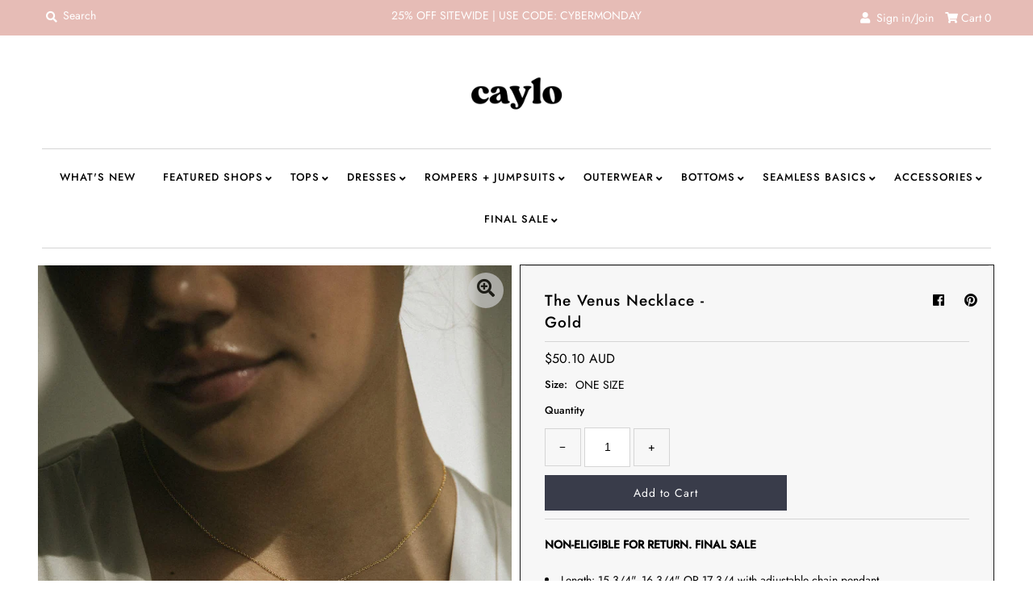

--- FILE ---
content_type: text/html; charset=utf-8
request_url: https://www.shopcaylo.com/en-au/products/the-venus-necklace-gold
body_size: 31874
content:
<!DOCTYPE html>
<!--[if lt IE 7 ]><html class="ie ie6" lang="en"> <![endif]-->
<!--[if IE 7 ]><html class="ie ie7" lang="en"> <![endif]-->
<!--[if IE 8 ]><html class="ie ie8" lang="en"> <![endif]-->
<!--[if (gte IE 9)|!(IE)]><!--><html lang="en" class="no-js"> <!--<![endif]-->
<head>
  <meta charset="utf-8" />
  



  

















  


   


   


  


     


  














    


 


   


 







































<!-- Meta
================================================== -->
  <title>
    The Venus Necklace - Gold &ndash; CAYLO
  </title>
  
    <meta name="description" content="NON-ELIGIBLE FOR RETURN. FINAL SALE  Length: 15 3/4&quot;, 16 3/4&quot; OR 17 3/4 with adjustable chain pendant Clasp Closure  18K GOLD PLATED BRASS" />
  
  <link rel="canonical" href="https://www.shopcaylo.com/en-au/products/the-venus-necklace-gold" />
  

  <meta property="og:type" content="product">
  <meta property="og:title" content="The Venus Necklace - Gold">
  <meta property="og:url" content="https://www.shopcaylo.com/en-au/products/the-venus-necklace-gold">
  <meta property="og:description" content="
NON-ELIGIBLE FOR RETURN. FINAL SALE 

Length: 15 3/4&quot;, 16 3/4&quot; OR 17 3/4 with adjustable chain pendant

Clasp Closure 

18K GOLD PLATED BRASS
">
  
    <meta property="og:image" content="http://www.shopcaylo.com/cdn/shop/files/NOV-JN1020-0368_big_44423e23-23d1-4bfb-8d8b-9abf7a6c87a3_800x.jpg?v=1700583106">
    <meta property="og:image:secure_url" content="https://www.shopcaylo.com/cdn/shopifycloud/storefront/assets/no-image-2048-a2addb12_grande.gif">
  
    <meta property="og:image" content="http://www.shopcaylo.com/cdn/shop/files/NOV-JN1020-0368_big_9723e0fc-991c-44a0-9435-366625034aa1_800x.jpg?v=1700583106">
    <meta property="og:image:secure_url" content="https://www.shopcaylo.com/cdn/shopifycloud/storefront/assets/no-image-2048-a2addb12_grande.gif">
  
    <meta property="og:image" content="http://www.shopcaylo.com/cdn/shop/files/NOV-JN1020-0368_big_288f2023-dcd1-4d00-8f6f-88508f30af62_800x.jpg?v=1700583106">
    <meta property="og:image:secure_url" content="https://www.shopcaylo.com/cdn/shopifycloud/storefront/assets/no-image-2048-a2addb12_grande.gif">
  
  <meta property="og:price:amount" content="50.10">
  <meta property="og:price:currency" content="AUD">

<meta property="og:site_name" content="CAYLO">



  <meta name="twitter:card" content="summary">


  <meta name="twitter:site" content="@">


  <meta name="twitter:title" content="The Venus Necklace - Gold">
  <meta name="twitter:description" content="
NON-ELIGIBLE FOR RETURN. FINAL SALE 

Length: 15 3/4&quot;, 16 3/4&quot; OR 17 3/4 with adjustable chain pendant

Clasp Closure 

18K GOLD PLATED BRASS
"><meta name="twitter:card" content="//www.shopcaylo.com/cdn/shop/files/NOV-JN1020-0368_big_9723e0fc-991c-44a0-9435-366625034aa1_1024x.jpg?v=1700583106">
    <meta name="twitter:image" content="//www.shopcaylo.com/cdn/shop/files/NOV-JN1020-0368_big_9723e0fc-991c-44a0-9435-366625034aa1_1024x.jpg?v=1700583106"><meta name="twitter:card" content="//www.shopcaylo.com/cdn/shop/files/NOV-JN1020-0368_big_9723e0fc-991c-44a0-9435-366625034aa1_1024x.jpg?v=1700583106">
    <meta name="twitter:image" content="//www.shopcaylo.com/cdn/shop/files/NOV-JN1020-0368_big_9723e0fc-991c-44a0-9435-366625034aa1_1024x.jpg?v=1700583106"><meta name="twitter:card" content="//www.shopcaylo.com/cdn/shop/files/NOV-JN1020-0368_big_9723e0fc-991c-44a0-9435-366625034aa1_1024x.jpg?v=1700583106">
    <meta name="twitter:image" content="//www.shopcaylo.com/cdn/shop/files/NOV-JN1020-0368_big_9723e0fc-991c-44a0-9435-366625034aa1_1024x.jpg?v=1700583106"><meta name="twitter:image:width" content="480">
  <meta name="twitter:image:height" content="480">



<!-- CSS
================================================== -->
  <link href="//www.shopcaylo.com/cdn/shop/t/3/assets/stylesheet.css?v=61581922401218454491763655876" rel="stylesheet" type="text/css" media="all" />

<!-- JS
================================================== -->
  <script src="//ajax.googleapis.com/ajax/libs/jquery/2.2.4/jquery.min.js" type="text/javascript"></script>
  <script src="//www.shopcaylo.com/cdn/shop/t/3/assets/eventemitter3.min.js?v=27939738353326123541632340385" type="text/javascript"></script>
  <script src="//www.shopcaylo.com/cdn/shop/t/3/assets/theme.js?v=120882205115759539711687371115" type="text/javascript"></script>
  <script src="//www.shopcaylo.com/cdn/shopifycloud/storefront/assets/themes_support/option_selection-b017cd28.js" type="text/javascript"></script>

  <meta name="viewport" content="width=device-width, initial-scale=1, maximum-scale=1">

<!-- Favicons
================================================== -->
  
  

  <script>window.performance && window.performance.mark && window.performance.mark('shopify.content_for_header.start');</script><meta name="google-site-verification" content="pLtTYWoSWyvsiWq945vtRgMHYjB5vcMUZqw-Nkj4BFY">
<meta id="shopify-digital-wallet" name="shopify-digital-wallet" content="/40809169046/digital_wallets/dialog">
<meta name="shopify-checkout-api-token" content="b235f2a89e72c5d46d507e43a43bfcd0">
<meta id="in-context-paypal-metadata" data-shop-id="40809169046" data-venmo-supported="false" data-environment="production" data-locale="en_US" data-paypal-v4="true" data-currency="AUD">
<link rel="alternate" hreflang="x-default" href="https://www.shopcaylo.com/products/the-venus-necklace-gold">
<link rel="alternate" hreflang="en" href="https://www.shopcaylo.com/products/the-venus-necklace-gold">
<link rel="alternate" hreflang="en-AU" href="https://www.shopcaylo.com/en-au/products/the-venus-necklace-gold">
<link rel="alternate" hreflang="en-CA" href="https://www.shopcaylo.com/en-ca/products/the-venus-necklace-gold">
<link rel="alternate" hreflang="en-GB" href="https://www.shopcaylo.com/en-gb/products/the-venus-necklace-gold">
<link rel="alternate" type="application/json+oembed" href="https://www.shopcaylo.com/en-au/products/the-venus-necklace-gold.oembed">
<script async="async" src="/checkouts/internal/preloads.js?locale=en-AU"></script>
<link rel="preconnect" href="https://shop.app" crossorigin="anonymous">
<script async="async" src="https://shop.app/checkouts/internal/preloads.js?locale=en-AU&shop_id=40809169046" crossorigin="anonymous"></script>
<script id="apple-pay-shop-capabilities" type="application/json">{"shopId":40809169046,"countryCode":"US","currencyCode":"AUD","merchantCapabilities":["supports3DS"],"merchantId":"gid:\/\/shopify\/Shop\/40809169046","merchantName":"CAYLO","requiredBillingContactFields":["postalAddress","email","phone"],"requiredShippingContactFields":["postalAddress","email","phone"],"shippingType":"shipping","supportedNetworks":["visa","masterCard","amex","discover","elo","jcb"],"total":{"type":"pending","label":"CAYLO","amount":"1.00"},"shopifyPaymentsEnabled":true,"supportsSubscriptions":true}</script>
<script id="shopify-features" type="application/json">{"accessToken":"b235f2a89e72c5d46d507e43a43bfcd0","betas":["rich-media-storefront-analytics"],"domain":"www.shopcaylo.com","predictiveSearch":true,"shopId":40809169046,"locale":"en"}</script>
<script>var Shopify = Shopify || {};
Shopify.shop = "shop-caylo.myshopify.com";
Shopify.locale = "en";
Shopify.currency = {"active":"AUD","rate":"1.5186633"};
Shopify.country = "AU";
Shopify.theme = {"name":"Mr Parker with Installments message","id":126732271766,"schema_name":"Mr Parker","schema_version":"7.3","theme_store_id":567,"role":"main"};
Shopify.theme.handle = "null";
Shopify.theme.style = {"id":null,"handle":null};
Shopify.cdnHost = "www.shopcaylo.com/cdn";
Shopify.routes = Shopify.routes || {};
Shopify.routes.root = "/en-au/";</script>
<script type="module">!function(o){(o.Shopify=o.Shopify||{}).modules=!0}(window);</script>
<script>!function(o){function n(){var o=[];function n(){o.push(Array.prototype.slice.apply(arguments))}return n.q=o,n}var t=o.Shopify=o.Shopify||{};t.loadFeatures=n(),t.autoloadFeatures=n()}(window);</script>
<script>
  window.ShopifyPay = window.ShopifyPay || {};
  window.ShopifyPay.apiHost = "shop.app\/pay";
  window.ShopifyPay.redirectState = null;
</script>
<script id="shop-js-analytics" type="application/json">{"pageType":"product"}</script>
<script defer="defer" async type="module" src="//www.shopcaylo.com/cdn/shopifycloud/shop-js/modules/v2/client.init-shop-cart-sync_C5BV16lS.en.esm.js"></script>
<script defer="defer" async type="module" src="//www.shopcaylo.com/cdn/shopifycloud/shop-js/modules/v2/chunk.common_CygWptCX.esm.js"></script>
<script type="module">
  await import("//www.shopcaylo.com/cdn/shopifycloud/shop-js/modules/v2/client.init-shop-cart-sync_C5BV16lS.en.esm.js");
await import("//www.shopcaylo.com/cdn/shopifycloud/shop-js/modules/v2/chunk.common_CygWptCX.esm.js");

  window.Shopify.SignInWithShop?.initShopCartSync?.({"fedCMEnabled":true,"windoidEnabled":true});

</script>
<script>
  window.Shopify = window.Shopify || {};
  if (!window.Shopify.featureAssets) window.Shopify.featureAssets = {};
  window.Shopify.featureAssets['shop-js'] = {"shop-cart-sync":["modules/v2/client.shop-cart-sync_ZFArdW7E.en.esm.js","modules/v2/chunk.common_CygWptCX.esm.js"],"init-fed-cm":["modules/v2/client.init-fed-cm_CmiC4vf6.en.esm.js","modules/v2/chunk.common_CygWptCX.esm.js"],"shop-button":["modules/v2/client.shop-button_tlx5R9nI.en.esm.js","modules/v2/chunk.common_CygWptCX.esm.js"],"shop-cash-offers":["modules/v2/client.shop-cash-offers_DOA2yAJr.en.esm.js","modules/v2/chunk.common_CygWptCX.esm.js","modules/v2/chunk.modal_D71HUcav.esm.js"],"init-windoid":["modules/v2/client.init-windoid_sURxWdc1.en.esm.js","modules/v2/chunk.common_CygWptCX.esm.js"],"shop-toast-manager":["modules/v2/client.shop-toast-manager_ClPi3nE9.en.esm.js","modules/v2/chunk.common_CygWptCX.esm.js"],"init-shop-email-lookup-coordinator":["modules/v2/client.init-shop-email-lookup-coordinator_B8hsDcYM.en.esm.js","modules/v2/chunk.common_CygWptCX.esm.js"],"init-shop-cart-sync":["modules/v2/client.init-shop-cart-sync_C5BV16lS.en.esm.js","modules/v2/chunk.common_CygWptCX.esm.js"],"avatar":["modules/v2/client.avatar_BTnouDA3.en.esm.js"],"pay-button":["modules/v2/client.pay-button_FdsNuTd3.en.esm.js","modules/v2/chunk.common_CygWptCX.esm.js"],"init-customer-accounts":["modules/v2/client.init-customer-accounts_DxDtT_ad.en.esm.js","modules/v2/client.shop-login-button_C5VAVYt1.en.esm.js","modules/v2/chunk.common_CygWptCX.esm.js","modules/v2/chunk.modal_D71HUcav.esm.js"],"init-shop-for-new-customer-accounts":["modules/v2/client.init-shop-for-new-customer-accounts_ChsxoAhi.en.esm.js","modules/v2/client.shop-login-button_C5VAVYt1.en.esm.js","modules/v2/chunk.common_CygWptCX.esm.js","modules/v2/chunk.modal_D71HUcav.esm.js"],"shop-login-button":["modules/v2/client.shop-login-button_C5VAVYt1.en.esm.js","modules/v2/chunk.common_CygWptCX.esm.js","modules/v2/chunk.modal_D71HUcav.esm.js"],"init-customer-accounts-sign-up":["modules/v2/client.init-customer-accounts-sign-up_CPSyQ0Tj.en.esm.js","modules/v2/client.shop-login-button_C5VAVYt1.en.esm.js","modules/v2/chunk.common_CygWptCX.esm.js","modules/v2/chunk.modal_D71HUcav.esm.js"],"shop-follow-button":["modules/v2/client.shop-follow-button_Cva4Ekp9.en.esm.js","modules/v2/chunk.common_CygWptCX.esm.js","modules/v2/chunk.modal_D71HUcav.esm.js"],"checkout-modal":["modules/v2/client.checkout-modal_BPM8l0SH.en.esm.js","modules/v2/chunk.common_CygWptCX.esm.js","modules/v2/chunk.modal_D71HUcav.esm.js"],"lead-capture":["modules/v2/client.lead-capture_Bi8yE_yS.en.esm.js","modules/v2/chunk.common_CygWptCX.esm.js","modules/v2/chunk.modal_D71HUcav.esm.js"],"shop-login":["modules/v2/client.shop-login_D6lNrXab.en.esm.js","modules/v2/chunk.common_CygWptCX.esm.js","modules/v2/chunk.modal_D71HUcav.esm.js"],"payment-terms":["modules/v2/client.payment-terms_CZxnsJam.en.esm.js","modules/v2/chunk.common_CygWptCX.esm.js","modules/v2/chunk.modal_D71HUcav.esm.js"]};
</script>
<script>(function() {
  var isLoaded = false;
  function asyncLoad() {
    if (isLoaded) return;
    isLoaded = true;
    var urls = ["https:\/\/js.smile.io\/v1\/smile-shopify.js?shop=shop-caylo.myshopify.com","https:\/\/a.mailmunch.co\/widgets\/site-889896-c2e4f0daa9e6ac3de4ad13f4d9b1587a04f92896.js?shop=shop-caylo.myshopify.com","https:\/\/cdn.shopify.com\/s\/files\/1\/0408\/0916\/9046\/t\/3\/assets\/rev_40809169046.js?v=1736291491\u0026shop=shop-caylo.myshopify.com","https:\/\/shopify-extension.getredo.com\/main.js?widget_id=d20mynzq56c5acb\u0026shop=shop-caylo.myshopify.com","https:\/\/cdn.hextom.com\/js\/freeshippingbar.js?shop=shop-caylo.myshopify.com","https:\/\/cdn.shopify.com\/s\/files\/1\/0408\/0916\/9046\/t\/3\/assets\/affirmShopify.js?v=1741305474\u0026shop=shop-caylo.myshopify.com","https:\/\/d18eg7dreypte5.cloudfront.net\/browse-abandonment\/smsbump_timer.js?shop=shop-caylo.myshopify.com","\/\/cdn.shopify.com\/proxy\/8b999d77661dd4b37a821a893674e947ab8a24ba4a6791c5a0c3a354fcf5c5fd\/forms-akamai.smsbump.com\/860381\/form_361930.js?ver=1747052174\u0026shop=shop-caylo.myshopify.com\u0026sp-cache-control=cHVibGljLCBtYXgtYWdlPTkwMA"];
    for (var i = 0; i < urls.length; i++) {
      var s = document.createElement('script');
      s.type = 'text/javascript';
      s.async = true;
      s.src = urls[i];
      var x = document.getElementsByTagName('script')[0];
      x.parentNode.insertBefore(s, x);
    }
  };
  if(window.attachEvent) {
    window.attachEvent('onload', asyncLoad);
  } else {
    window.addEventListener('load', asyncLoad, false);
  }
})();</script>
<script id="__st">var __st={"a":40809169046,"offset":-21600,"reqid":"7e7a1f28-bb1e-4cb6-bcaa-b487ee7d4b9d-1768650012","pageurl":"www.shopcaylo.com\/en-au\/products\/the-venus-necklace-gold","u":"46c8a275deef","p":"product","rtyp":"product","rid":8201888104696};</script>
<script>window.ShopifyPaypalV4VisibilityTracking = true;</script>
<script id="captcha-bootstrap">!function(){'use strict';const t='contact',e='account',n='new_comment',o=[[t,t],['blogs',n],['comments',n],[t,'customer']],c=[[e,'customer_login'],[e,'guest_login'],[e,'recover_customer_password'],[e,'create_customer']],r=t=>t.map((([t,e])=>`form[action*='/${t}']:not([data-nocaptcha='true']) input[name='form_type'][value='${e}']`)).join(','),a=t=>()=>t?[...document.querySelectorAll(t)].map((t=>t.form)):[];function s(){const t=[...o],e=r(t);return a(e)}const i='password',u='form_key',d=['recaptcha-v3-token','g-recaptcha-response','h-captcha-response',i],f=()=>{try{return window.sessionStorage}catch{return}},m='__shopify_v',_=t=>t.elements[u];function p(t,e,n=!1){try{const o=window.sessionStorage,c=JSON.parse(o.getItem(e)),{data:r}=function(t){const{data:e,action:n}=t;return t[m]||n?{data:e,action:n}:{data:t,action:n}}(c);for(const[e,n]of Object.entries(r))t.elements[e]&&(t.elements[e].value=n);n&&o.removeItem(e)}catch(o){console.error('form repopulation failed',{error:o})}}const l='form_type',E='cptcha';function T(t){t.dataset[E]=!0}const w=window,h=w.document,L='Shopify',v='ce_forms',y='captcha';let A=!1;((t,e)=>{const n=(g='f06e6c50-85a8-45c8-87d0-21a2b65856fe',I='https://cdn.shopify.com/shopifycloud/storefront-forms-hcaptcha/ce_storefront_forms_captcha_hcaptcha.v1.5.2.iife.js',D={infoText:'Protected by hCaptcha',privacyText:'Privacy',termsText:'Terms'},(t,e,n)=>{const o=w[L][v],c=o.bindForm;if(c)return c(t,g,e,D).then(n);var r;o.q.push([[t,g,e,D],n]),r=I,A||(h.body.append(Object.assign(h.createElement('script'),{id:'captcha-provider',async:!0,src:r})),A=!0)});var g,I,D;w[L]=w[L]||{},w[L][v]=w[L][v]||{},w[L][v].q=[],w[L][y]=w[L][y]||{},w[L][y].protect=function(t,e){n(t,void 0,e),T(t)},Object.freeze(w[L][y]),function(t,e,n,w,h,L){const[v,y,A,g]=function(t,e,n){const i=e?o:[],u=t?c:[],d=[...i,...u],f=r(d),m=r(i),_=r(d.filter((([t,e])=>n.includes(e))));return[a(f),a(m),a(_),s()]}(w,h,L),I=t=>{const e=t.target;return e instanceof HTMLFormElement?e:e&&e.form},D=t=>v().includes(t);t.addEventListener('submit',(t=>{const e=I(t);if(!e)return;const n=D(e)&&!e.dataset.hcaptchaBound&&!e.dataset.recaptchaBound,o=_(e),c=g().includes(e)&&(!o||!o.value);(n||c)&&t.preventDefault(),c&&!n&&(function(t){try{if(!f())return;!function(t){const e=f();if(!e)return;const n=_(t);if(!n)return;const o=n.value;o&&e.removeItem(o)}(t);const e=Array.from(Array(32),(()=>Math.random().toString(36)[2])).join('');!function(t,e){_(t)||t.append(Object.assign(document.createElement('input'),{type:'hidden',name:u})),t.elements[u].value=e}(t,e),function(t,e){const n=f();if(!n)return;const o=[...t.querySelectorAll(`input[type='${i}']`)].map((({name:t})=>t)),c=[...d,...o],r={};for(const[a,s]of new FormData(t).entries())c.includes(a)||(r[a]=s);n.setItem(e,JSON.stringify({[m]:1,action:t.action,data:r}))}(t,e)}catch(e){console.error('failed to persist form',e)}}(e),e.submit())}));const S=(t,e)=>{t&&!t.dataset[E]&&(n(t,e.some((e=>e===t))),T(t))};for(const o of['focusin','change'])t.addEventListener(o,(t=>{const e=I(t);D(e)&&S(e,y())}));const B=e.get('form_key'),M=e.get(l),P=B&&M;t.addEventListener('DOMContentLoaded',(()=>{const t=y();if(P)for(const e of t)e.elements[l].value===M&&p(e,B);[...new Set([...A(),...v().filter((t=>'true'===t.dataset.shopifyCaptcha))])].forEach((e=>S(e,t)))}))}(h,new URLSearchParams(w.location.search),n,t,e,['guest_login'])})(!0,!0)}();</script>
<script integrity="sha256-4kQ18oKyAcykRKYeNunJcIwy7WH5gtpwJnB7kiuLZ1E=" data-source-attribution="shopify.loadfeatures" defer="defer" src="//www.shopcaylo.com/cdn/shopifycloud/storefront/assets/storefront/load_feature-a0a9edcb.js" crossorigin="anonymous"></script>
<script crossorigin="anonymous" defer="defer" src="//www.shopcaylo.com/cdn/shopifycloud/storefront/assets/shopify_pay/storefront-65b4c6d7.js?v=20250812"></script>
<script data-source-attribution="shopify.dynamic_checkout.dynamic.init">var Shopify=Shopify||{};Shopify.PaymentButton=Shopify.PaymentButton||{isStorefrontPortableWallets:!0,init:function(){window.Shopify.PaymentButton.init=function(){};var t=document.createElement("script");t.src="https://www.shopcaylo.com/cdn/shopifycloud/portable-wallets/latest/portable-wallets.en.js",t.type="module",document.head.appendChild(t)}};
</script>
<script data-source-attribution="shopify.dynamic_checkout.buyer_consent">
  function portableWalletsHideBuyerConsent(e){var t=document.getElementById("shopify-buyer-consent"),n=document.getElementById("shopify-subscription-policy-button");t&&n&&(t.classList.add("hidden"),t.setAttribute("aria-hidden","true"),n.removeEventListener("click",e))}function portableWalletsShowBuyerConsent(e){var t=document.getElementById("shopify-buyer-consent"),n=document.getElementById("shopify-subscription-policy-button");t&&n&&(t.classList.remove("hidden"),t.removeAttribute("aria-hidden"),n.addEventListener("click",e))}window.Shopify?.PaymentButton&&(window.Shopify.PaymentButton.hideBuyerConsent=portableWalletsHideBuyerConsent,window.Shopify.PaymentButton.showBuyerConsent=portableWalletsShowBuyerConsent);
</script>
<script data-source-attribution="shopify.dynamic_checkout.cart.bootstrap">document.addEventListener("DOMContentLoaded",(function(){function t(){return document.querySelector("shopify-accelerated-checkout-cart, shopify-accelerated-checkout")}if(t())Shopify.PaymentButton.init();else{new MutationObserver((function(e,n){t()&&(Shopify.PaymentButton.init(),n.disconnect())})).observe(document.body,{childList:!0,subtree:!0})}}));
</script>
<link id="shopify-accelerated-checkout-styles" rel="stylesheet" media="screen" href="https://www.shopcaylo.com/cdn/shopifycloud/portable-wallets/latest/accelerated-checkout-backwards-compat.css" crossorigin="anonymous">
<style id="shopify-accelerated-checkout-cart">
        #shopify-buyer-consent {
  margin-top: 1em;
  display: inline-block;
  width: 100%;
}

#shopify-buyer-consent.hidden {
  display: none;
}

#shopify-subscription-policy-button {
  background: none;
  border: none;
  padding: 0;
  text-decoration: underline;
  font-size: inherit;
  cursor: pointer;
}

#shopify-subscription-policy-button::before {
  box-shadow: none;
}

      </style>
<script id="sections-script" data-sections="product-recommendations" defer="defer" src="//www.shopcaylo.com/cdn/shop/t/3/compiled_assets/scripts.js?2270"></script>
<script>window.performance && window.performance.mark && window.performance.mark('shopify.content_for_header.end');</script>

<meta name="google-site-verification" content="pLtTYWoSWyvsiWq945vtRgMHYjB5vcMUZqw-Nkj4BFY" /><script src="https://cdn.shopify.com/extensions/c1eb4680-ad4e-49c3-898d-493ebb06e626/affirm-pay-over-time-messaging-9/assets/affirm-cart-drawer-embed-handler.js" type="text/javascript" defer="defer"></script>
<script src="https://cdn.shopify.com/extensions/019bc7e9-d98c-71e0-bb25-69de9349bf29/smile-io-266/assets/smile-loader.js" type="text/javascript" defer="defer"></script>
<link href="https://monorail-edge.shopifysvc.com" rel="dns-prefetch">
<script>(function(){if ("sendBeacon" in navigator && "performance" in window) {try {var session_token_from_headers = performance.getEntriesByType('navigation')[0].serverTiming.find(x => x.name == '_s').description;} catch {var session_token_from_headers = undefined;}var session_cookie_matches = document.cookie.match(/_shopify_s=([^;]*)/);var session_token_from_cookie = session_cookie_matches && session_cookie_matches.length === 2 ? session_cookie_matches[1] : "";var session_token = session_token_from_headers || session_token_from_cookie || "";function handle_abandonment_event(e) {var entries = performance.getEntries().filter(function(entry) {return /monorail-edge.shopifysvc.com/.test(entry.name);});if (!window.abandonment_tracked && entries.length === 0) {window.abandonment_tracked = true;var currentMs = Date.now();var navigation_start = performance.timing.navigationStart;var payload = {shop_id: 40809169046,url: window.location.href,navigation_start,duration: currentMs - navigation_start,session_token,page_type: "product"};window.navigator.sendBeacon("https://monorail-edge.shopifysvc.com/v1/produce", JSON.stringify({schema_id: "online_store_buyer_site_abandonment/1.1",payload: payload,metadata: {event_created_at_ms: currentMs,event_sent_at_ms: currentMs}}));}}window.addEventListener('pagehide', handle_abandonment_event);}}());</script>
<script id="web-pixels-manager-setup">(function e(e,d,r,n,o){if(void 0===o&&(o={}),!Boolean(null===(a=null===(i=window.Shopify)||void 0===i?void 0:i.analytics)||void 0===a?void 0:a.replayQueue)){var i,a;window.Shopify=window.Shopify||{};var t=window.Shopify;t.analytics=t.analytics||{};var s=t.analytics;s.replayQueue=[],s.publish=function(e,d,r){return s.replayQueue.push([e,d,r]),!0};try{self.performance.mark("wpm:start")}catch(e){}var l=function(){var e={modern:/Edge?\/(1{2}[4-9]|1[2-9]\d|[2-9]\d{2}|\d{4,})\.\d+(\.\d+|)|Firefox\/(1{2}[4-9]|1[2-9]\d|[2-9]\d{2}|\d{4,})\.\d+(\.\d+|)|Chrom(ium|e)\/(9{2}|\d{3,})\.\d+(\.\d+|)|(Maci|X1{2}).+ Version\/(15\.\d+|(1[6-9]|[2-9]\d|\d{3,})\.\d+)([,.]\d+|)( \(\w+\)|)( Mobile\/\w+|) Safari\/|Chrome.+OPR\/(9{2}|\d{3,})\.\d+\.\d+|(CPU[ +]OS|iPhone[ +]OS|CPU[ +]iPhone|CPU IPhone OS|CPU iPad OS)[ +]+(15[._]\d+|(1[6-9]|[2-9]\d|\d{3,})[._]\d+)([._]\d+|)|Android:?[ /-](13[3-9]|1[4-9]\d|[2-9]\d{2}|\d{4,})(\.\d+|)(\.\d+|)|Android.+Firefox\/(13[5-9]|1[4-9]\d|[2-9]\d{2}|\d{4,})\.\d+(\.\d+|)|Android.+Chrom(ium|e)\/(13[3-9]|1[4-9]\d|[2-9]\d{2}|\d{4,})\.\d+(\.\d+|)|SamsungBrowser\/([2-9]\d|\d{3,})\.\d+/,legacy:/Edge?\/(1[6-9]|[2-9]\d|\d{3,})\.\d+(\.\d+|)|Firefox\/(5[4-9]|[6-9]\d|\d{3,})\.\d+(\.\d+|)|Chrom(ium|e)\/(5[1-9]|[6-9]\d|\d{3,})\.\d+(\.\d+|)([\d.]+$|.*Safari\/(?![\d.]+ Edge\/[\d.]+$))|(Maci|X1{2}).+ Version\/(10\.\d+|(1[1-9]|[2-9]\d|\d{3,})\.\d+)([,.]\d+|)( \(\w+\)|)( Mobile\/\w+|) Safari\/|Chrome.+OPR\/(3[89]|[4-9]\d|\d{3,})\.\d+\.\d+|(CPU[ +]OS|iPhone[ +]OS|CPU[ +]iPhone|CPU IPhone OS|CPU iPad OS)[ +]+(10[._]\d+|(1[1-9]|[2-9]\d|\d{3,})[._]\d+)([._]\d+|)|Android:?[ /-](13[3-9]|1[4-9]\d|[2-9]\d{2}|\d{4,})(\.\d+|)(\.\d+|)|Mobile Safari.+OPR\/([89]\d|\d{3,})\.\d+\.\d+|Android.+Firefox\/(13[5-9]|1[4-9]\d|[2-9]\d{2}|\d{4,})\.\d+(\.\d+|)|Android.+Chrom(ium|e)\/(13[3-9]|1[4-9]\d|[2-9]\d{2}|\d{4,})\.\d+(\.\d+|)|Android.+(UC? ?Browser|UCWEB|U3)[ /]?(15\.([5-9]|\d{2,})|(1[6-9]|[2-9]\d|\d{3,})\.\d+)\.\d+|SamsungBrowser\/(5\.\d+|([6-9]|\d{2,})\.\d+)|Android.+MQ{2}Browser\/(14(\.(9|\d{2,})|)|(1[5-9]|[2-9]\d|\d{3,})(\.\d+|))(\.\d+|)|K[Aa][Ii]OS\/(3\.\d+|([4-9]|\d{2,})\.\d+)(\.\d+|)/},d=e.modern,r=e.legacy,n=navigator.userAgent;return n.match(d)?"modern":n.match(r)?"legacy":"unknown"}(),u="modern"===l?"modern":"legacy",c=(null!=n?n:{modern:"",legacy:""})[u],f=function(e){return[e.baseUrl,"/wpm","/b",e.hashVersion,"modern"===e.buildTarget?"m":"l",".js"].join("")}({baseUrl:d,hashVersion:r,buildTarget:u}),m=function(e){var d=e.version,r=e.bundleTarget,n=e.surface,o=e.pageUrl,i=e.monorailEndpoint;return{emit:function(e){var a=e.status,t=e.errorMsg,s=(new Date).getTime(),l=JSON.stringify({metadata:{event_sent_at_ms:s},events:[{schema_id:"web_pixels_manager_load/3.1",payload:{version:d,bundle_target:r,page_url:o,status:a,surface:n,error_msg:t},metadata:{event_created_at_ms:s}}]});if(!i)return console&&console.warn&&console.warn("[Web Pixels Manager] No Monorail endpoint provided, skipping logging."),!1;try{return self.navigator.sendBeacon.bind(self.navigator)(i,l)}catch(e){}var u=new XMLHttpRequest;try{return u.open("POST",i,!0),u.setRequestHeader("Content-Type","text/plain"),u.send(l),!0}catch(e){return console&&console.warn&&console.warn("[Web Pixels Manager] Got an unhandled error while logging to Monorail."),!1}}}}({version:r,bundleTarget:l,surface:e.surface,pageUrl:self.location.href,monorailEndpoint:e.monorailEndpoint});try{o.browserTarget=l,function(e){var d=e.src,r=e.async,n=void 0===r||r,o=e.onload,i=e.onerror,a=e.sri,t=e.scriptDataAttributes,s=void 0===t?{}:t,l=document.createElement("script"),u=document.querySelector("head"),c=document.querySelector("body");if(l.async=n,l.src=d,a&&(l.integrity=a,l.crossOrigin="anonymous"),s)for(var f in s)if(Object.prototype.hasOwnProperty.call(s,f))try{l.dataset[f]=s[f]}catch(e){}if(o&&l.addEventListener("load",o),i&&l.addEventListener("error",i),u)u.appendChild(l);else{if(!c)throw new Error("Did not find a head or body element to append the script");c.appendChild(l)}}({src:f,async:!0,onload:function(){if(!function(){var e,d;return Boolean(null===(d=null===(e=window.Shopify)||void 0===e?void 0:e.analytics)||void 0===d?void 0:d.initialized)}()){var d=window.webPixelsManager.init(e)||void 0;if(d){var r=window.Shopify.analytics;r.replayQueue.forEach((function(e){var r=e[0],n=e[1],o=e[2];d.publishCustomEvent(r,n,o)})),r.replayQueue=[],r.publish=d.publishCustomEvent,r.visitor=d.visitor,r.initialized=!0}}},onerror:function(){return m.emit({status:"failed",errorMsg:"".concat(f," has failed to load")})},sri:function(e){var d=/^sha384-[A-Za-z0-9+/=]+$/;return"string"==typeof e&&d.test(e)}(c)?c:"",scriptDataAttributes:o}),m.emit({status:"loading"})}catch(e){m.emit({status:"failed",errorMsg:(null==e?void 0:e.message)||"Unknown error"})}}})({shopId: 40809169046,storefrontBaseUrl: "https://www.shopcaylo.com",extensionsBaseUrl: "https://extensions.shopifycdn.com/cdn/shopifycloud/web-pixels-manager",monorailEndpoint: "https://monorail-edge.shopifysvc.com/unstable/produce_batch",surface: "storefront-renderer",enabledBetaFlags: ["2dca8a86"],webPixelsConfigList: [{"id":"1586757880","configuration":"{\"widgetId\":\"d20mynzq56c5acb\",\"baseRequestUrl\":\"https:\\\/\\\/shopify-server.getredo.com\\\/widgets\",\"splitEnabled\":\"false\",\"customerAccountsEnabled\":\"true\",\"conciergeSplitEnabled\":\"false\",\"marketingEnabled\":\"false\",\"expandedWarrantyEnabled\":\"false\",\"storefrontSalesAIEnabled\":\"false\",\"conversionEnabled\":\"false\"}","eventPayloadVersion":"v1","runtimeContext":"STRICT","scriptVersion":"e718e653983918a06ec4f4d49f6685f2","type":"APP","apiClientId":3426665,"privacyPurposes":["ANALYTICS","MARKETING"],"capabilities":["advanced_dom_events"],"dataSharingAdjustments":{"protectedCustomerApprovalScopes":["read_customer_address","read_customer_email","read_customer_name","read_customer_personal_data","read_customer_phone"]}},{"id":"874184952","configuration":"{\"store\":\"shop-caylo.myshopify.com\"}","eventPayloadVersion":"v1","runtimeContext":"STRICT","scriptVersion":"8450b52b59e80bfb2255f1e069ee1acd","type":"APP","apiClientId":740217,"privacyPurposes":["ANALYTICS","MARKETING","SALE_OF_DATA"],"dataSharingAdjustments":{"protectedCustomerApprovalScopes":["read_customer_address","read_customer_email","read_customer_name","read_customer_personal_data","read_customer_phone"]}},{"id":"621740280","configuration":"{\"pixelCode\":\"CSA11MBC77UC378MNPSG\"}","eventPayloadVersion":"v1","runtimeContext":"STRICT","scriptVersion":"22e92c2ad45662f435e4801458fb78cc","type":"APP","apiClientId":4383523,"privacyPurposes":["ANALYTICS","MARKETING","SALE_OF_DATA"],"dataSharingAdjustments":{"protectedCustomerApprovalScopes":["read_customer_address","read_customer_email","read_customer_name","read_customer_personal_data","read_customer_phone"]}},{"id":"517275896","configuration":"{\"config\":\"{\\\"pixel_id\\\":\\\"G-F1S6N81HNB\\\",\\\"target_country\\\":\\\"US\\\",\\\"gtag_events\\\":[{\\\"type\\\":\\\"begin_checkout\\\",\\\"action_label\\\":\\\"G-F1S6N81HNB\\\"},{\\\"type\\\":\\\"search\\\",\\\"action_label\\\":\\\"G-F1S6N81HNB\\\"},{\\\"type\\\":\\\"view_item\\\",\\\"action_label\\\":[\\\"G-F1S6N81HNB\\\",\\\"MC-67NFEGRPGF\\\"]},{\\\"type\\\":\\\"purchase\\\",\\\"action_label\\\":[\\\"G-F1S6N81HNB\\\",\\\"MC-67NFEGRPGF\\\"]},{\\\"type\\\":\\\"page_view\\\",\\\"action_label\\\":[\\\"G-F1S6N81HNB\\\",\\\"MC-67NFEGRPGF\\\"]},{\\\"type\\\":\\\"add_payment_info\\\",\\\"action_label\\\":\\\"G-F1S6N81HNB\\\"},{\\\"type\\\":\\\"add_to_cart\\\",\\\"action_label\\\":\\\"G-F1S6N81HNB\\\"}],\\\"enable_monitoring_mode\\\":false}\"}","eventPayloadVersion":"v1","runtimeContext":"OPEN","scriptVersion":"b2a88bafab3e21179ed38636efcd8a93","type":"APP","apiClientId":1780363,"privacyPurposes":[],"dataSharingAdjustments":{"protectedCustomerApprovalScopes":["read_customer_address","read_customer_email","read_customer_name","read_customer_personal_data","read_customer_phone"]}},{"id":"180912376","configuration":"{\"pixel_id\":\"897001370707272\",\"pixel_type\":\"facebook_pixel\",\"metaapp_system_user_token\":\"-\"}","eventPayloadVersion":"v1","runtimeContext":"OPEN","scriptVersion":"ca16bc87fe92b6042fbaa3acc2fbdaa6","type":"APP","apiClientId":2329312,"privacyPurposes":["ANALYTICS","MARKETING","SALE_OF_DATA"],"dataSharingAdjustments":{"protectedCustomerApprovalScopes":["read_customer_address","read_customer_email","read_customer_name","read_customer_personal_data","read_customer_phone"]}},{"id":"73466104","configuration":"{\"tagID\":\"2613027176575\"}","eventPayloadVersion":"v1","runtimeContext":"STRICT","scriptVersion":"18031546ee651571ed29edbe71a3550b","type":"APP","apiClientId":3009811,"privacyPurposes":["ANALYTICS","MARKETING","SALE_OF_DATA"],"dataSharingAdjustments":{"protectedCustomerApprovalScopes":["read_customer_address","read_customer_email","read_customer_name","read_customer_personal_data","read_customer_phone"]}},{"id":"shopify-app-pixel","configuration":"{}","eventPayloadVersion":"v1","runtimeContext":"STRICT","scriptVersion":"0450","apiClientId":"shopify-pixel","type":"APP","privacyPurposes":["ANALYTICS","MARKETING"]},{"id":"shopify-custom-pixel","eventPayloadVersion":"v1","runtimeContext":"LAX","scriptVersion":"0450","apiClientId":"shopify-pixel","type":"CUSTOM","privacyPurposes":["ANALYTICS","MARKETING"]}],isMerchantRequest: false,initData: {"shop":{"name":"CAYLO","paymentSettings":{"currencyCode":"USD"},"myshopifyDomain":"shop-caylo.myshopify.com","countryCode":"US","storefrontUrl":"https:\/\/www.shopcaylo.com\/en-au"},"customer":null,"cart":null,"checkout":null,"productVariants":[{"price":{"amount":50.1,"currencyCode":"AUD"},"product":{"title":"The Venus Necklace - Gold","vendor":"BT","id":"8201888104696","untranslatedTitle":"The Venus Necklace - Gold","url":"\/en-au\/products\/the-venus-necklace-gold","type":"ACCESSORIES"},"id":"44191982223608","image":{"src":"\/\/www.shopcaylo.com\/cdn\/shop\/files\/NOV-JN1020-0368_big_44423e23-23d1-4bfb-8d8b-9abf7a6c87a3.jpg?v=1700583106"},"sku":"JN1020 GOLD","title":"ONE SIZE","untranslatedTitle":"ONE SIZE"}],"purchasingCompany":null},},"https://www.shopcaylo.com/cdn","fcfee988w5aeb613cpc8e4bc33m6693e112",{"modern":"","legacy":""},{"shopId":"40809169046","storefrontBaseUrl":"https:\/\/www.shopcaylo.com","extensionBaseUrl":"https:\/\/extensions.shopifycdn.com\/cdn\/shopifycloud\/web-pixels-manager","surface":"storefront-renderer","enabledBetaFlags":"[\"2dca8a86\"]","isMerchantRequest":"false","hashVersion":"fcfee988w5aeb613cpc8e4bc33m6693e112","publish":"custom","events":"[[\"page_viewed\",{}],[\"product_viewed\",{\"productVariant\":{\"price\":{\"amount\":50.1,\"currencyCode\":\"AUD\"},\"product\":{\"title\":\"The Venus Necklace - Gold\",\"vendor\":\"BT\",\"id\":\"8201888104696\",\"untranslatedTitle\":\"The Venus Necklace - Gold\",\"url\":\"\/en-au\/products\/the-venus-necklace-gold\",\"type\":\"ACCESSORIES\"},\"id\":\"44191982223608\",\"image\":{\"src\":\"\/\/www.shopcaylo.com\/cdn\/shop\/files\/NOV-JN1020-0368_big_44423e23-23d1-4bfb-8d8b-9abf7a6c87a3.jpg?v=1700583106\"},\"sku\":\"JN1020 GOLD\",\"title\":\"ONE SIZE\",\"untranslatedTitle\":\"ONE SIZE\"}}]]"});</script><script>
  window.ShopifyAnalytics = window.ShopifyAnalytics || {};
  window.ShopifyAnalytics.meta = window.ShopifyAnalytics.meta || {};
  window.ShopifyAnalytics.meta.currency = 'AUD';
  var meta = {"product":{"id":8201888104696,"gid":"gid:\/\/shopify\/Product\/8201888104696","vendor":"BT","type":"ACCESSORIES","handle":"the-venus-necklace-gold","variants":[{"id":44191982223608,"price":5010,"name":"The Venus Necklace - Gold - ONE SIZE","public_title":"ONE SIZE","sku":"JN1020 GOLD"}],"remote":false},"page":{"pageType":"product","resourceType":"product","resourceId":8201888104696,"requestId":"7e7a1f28-bb1e-4cb6-bcaa-b487ee7d4b9d-1768650012"}};
  for (var attr in meta) {
    window.ShopifyAnalytics.meta[attr] = meta[attr];
  }
</script>
<script class="analytics">
  (function () {
    var customDocumentWrite = function(content) {
      var jquery = null;

      if (window.jQuery) {
        jquery = window.jQuery;
      } else if (window.Checkout && window.Checkout.$) {
        jquery = window.Checkout.$;
      }

      if (jquery) {
        jquery('body').append(content);
      }
    };

    var hasLoggedConversion = function(token) {
      if (token) {
        return document.cookie.indexOf('loggedConversion=' + token) !== -1;
      }
      return false;
    }

    var setCookieIfConversion = function(token) {
      if (token) {
        var twoMonthsFromNow = new Date(Date.now());
        twoMonthsFromNow.setMonth(twoMonthsFromNow.getMonth() + 2);

        document.cookie = 'loggedConversion=' + token + '; expires=' + twoMonthsFromNow;
      }
    }

    var trekkie = window.ShopifyAnalytics.lib = window.trekkie = window.trekkie || [];
    if (trekkie.integrations) {
      return;
    }
    trekkie.methods = [
      'identify',
      'page',
      'ready',
      'track',
      'trackForm',
      'trackLink'
    ];
    trekkie.factory = function(method) {
      return function() {
        var args = Array.prototype.slice.call(arguments);
        args.unshift(method);
        trekkie.push(args);
        return trekkie;
      };
    };
    for (var i = 0; i < trekkie.methods.length; i++) {
      var key = trekkie.methods[i];
      trekkie[key] = trekkie.factory(key);
    }
    trekkie.load = function(config) {
      trekkie.config = config || {};
      trekkie.config.initialDocumentCookie = document.cookie;
      var first = document.getElementsByTagName('script')[0];
      var script = document.createElement('script');
      script.type = 'text/javascript';
      script.onerror = function(e) {
        var scriptFallback = document.createElement('script');
        scriptFallback.type = 'text/javascript';
        scriptFallback.onerror = function(error) {
                var Monorail = {
      produce: function produce(monorailDomain, schemaId, payload) {
        var currentMs = new Date().getTime();
        var event = {
          schema_id: schemaId,
          payload: payload,
          metadata: {
            event_created_at_ms: currentMs,
            event_sent_at_ms: currentMs
          }
        };
        return Monorail.sendRequest("https://" + monorailDomain + "/v1/produce", JSON.stringify(event));
      },
      sendRequest: function sendRequest(endpointUrl, payload) {
        // Try the sendBeacon API
        if (window && window.navigator && typeof window.navigator.sendBeacon === 'function' && typeof window.Blob === 'function' && !Monorail.isIos12()) {
          var blobData = new window.Blob([payload], {
            type: 'text/plain'
          });

          if (window.navigator.sendBeacon(endpointUrl, blobData)) {
            return true;
          } // sendBeacon was not successful

        } // XHR beacon

        var xhr = new XMLHttpRequest();

        try {
          xhr.open('POST', endpointUrl);
          xhr.setRequestHeader('Content-Type', 'text/plain');
          xhr.send(payload);
        } catch (e) {
          console.log(e);
        }

        return false;
      },
      isIos12: function isIos12() {
        return window.navigator.userAgent.lastIndexOf('iPhone; CPU iPhone OS 12_') !== -1 || window.navigator.userAgent.lastIndexOf('iPad; CPU OS 12_') !== -1;
      }
    };
    Monorail.produce('monorail-edge.shopifysvc.com',
      'trekkie_storefront_load_errors/1.1',
      {shop_id: 40809169046,
      theme_id: 126732271766,
      app_name: "storefront",
      context_url: window.location.href,
      source_url: "//www.shopcaylo.com/cdn/s/trekkie.storefront.cd680fe47e6c39ca5d5df5f0a32d569bc48c0f27.min.js"});

        };
        scriptFallback.async = true;
        scriptFallback.src = '//www.shopcaylo.com/cdn/s/trekkie.storefront.cd680fe47e6c39ca5d5df5f0a32d569bc48c0f27.min.js';
        first.parentNode.insertBefore(scriptFallback, first);
      };
      script.async = true;
      script.src = '//www.shopcaylo.com/cdn/s/trekkie.storefront.cd680fe47e6c39ca5d5df5f0a32d569bc48c0f27.min.js';
      first.parentNode.insertBefore(script, first);
    };
    trekkie.load(
      {"Trekkie":{"appName":"storefront","development":false,"defaultAttributes":{"shopId":40809169046,"isMerchantRequest":null,"themeId":126732271766,"themeCityHash":"14535034933476689031","contentLanguage":"en","currency":"AUD","eventMetadataId":"babf0c88-beb4-4915-9847-3dfad956164c"},"isServerSideCookieWritingEnabled":true,"monorailRegion":"shop_domain","enabledBetaFlags":["65f19447"]},"Session Attribution":{},"S2S":{"facebookCapiEnabled":true,"source":"trekkie-storefront-renderer","apiClientId":580111}}
    );

    var loaded = false;
    trekkie.ready(function() {
      if (loaded) return;
      loaded = true;

      window.ShopifyAnalytics.lib = window.trekkie;

      var originalDocumentWrite = document.write;
      document.write = customDocumentWrite;
      try { window.ShopifyAnalytics.merchantGoogleAnalytics.call(this); } catch(error) {};
      document.write = originalDocumentWrite;

      window.ShopifyAnalytics.lib.page(null,{"pageType":"product","resourceType":"product","resourceId":8201888104696,"requestId":"7e7a1f28-bb1e-4cb6-bcaa-b487ee7d4b9d-1768650012","shopifyEmitted":true});

      var match = window.location.pathname.match(/checkouts\/(.+)\/(thank_you|post_purchase)/)
      var token = match? match[1]: undefined;
      if (!hasLoggedConversion(token)) {
        setCookieIfConversion(token);
        window.ShopifyAnalytics.lib.track("Viewed Product",{"currency":"AUD","variantId":44191982223608,"productId":8201888104696,"productGid":"gid:\/\/shopify\/Product\/8201888104696","name":"The Venus Necklace - Gold - ONE SIZE","price":"50.10","sku":"JN1020 GOLD","brand":"BT","variant":"ONE SIZE","category":"ACCESSORIES","nonInteraction":true,"remote":false},undefined,undefined,{"shopifyEmitted":true});
      window.ShopifyAnalytics.lib.track("monorail:\/\/trekkie_storefront_viewed_product\/1.1",{"currency":"AUD","variantId":44191982223608,"productId":8201888104696,"productGid":"gid:\/\/shopify\/Product\/8201888104696","name":"The Venus Necklace - Gold - ONE SIZE","price":"50.10","sku":"JN1020 GOLD","brand":"BT","variant":"ONE SIZE","category":"ACCESSORIES","nonInteraction":true,"remote":false,"referer":"https:\/\/www.shopcaylo.com\/en-au\/products\/the-venus-necklace-gold"});
      }
    });


        var eventsListenerScript = document.createElement('script');
        eventsListenerScript.async = true;
        eventsListenerScript.src = "//www.shopcaylo.com/cdn/shopifycloud/storefront/assets/shop_events_listener-3da45d37.js";
        document.getElementsByTagName('head')[0].appendChild(eventsListenerScript);

})();</script>
<script
  defer
  src="https://www.shopcaylo.com/cdn/shopifycloud/perf-kit/shopify-perf-kit-3.0.4.min.js"
  data-application="storefront-renderer"
  data-shop-id="40809169046"
  data-render-region="gcp-us-central1"
  data-page-type="product"
  data-theme-instance-id="126732271766"
  data-theme-name="Mr Parker"
  data-theme-version="7.3"
  data-monorail-region="shop_domain"
  data-resource-timing-sampling-rate="10"
  data-shs="true"
  data-shs-beacon="true"
  data-shs-export-with-fetch="true"
  data-shs-logs-sample-rate="1"
  data-shs-beacon-endpoint="https://www.shopcaylo.com/api/collect"
></script>
</head>

<body class="gridlock shifter shifter-left product">
<script>window.KlarnaThemeGlobals={}; window.KlarnaThemeGlobals.data_purchase_amount = 5010;window.KlarnaThemeGlobals.productVariants=[{"id":44191982223608,"title":"ONE SIZE","option1":"ONE SIZE","option2":null,"option3":null,"sku":"JN1020 GOLD","requires_shipping":true,"taxable":true,"featured_image":null,"available":true,"name":"The Venus Necklace - Gold - ONE SIZE","public_title":"ONE SIZE","options":["ONE SIZE"],"price":5010,"weight":136,"compare_at_price":null,"inventory_management":"shopify","barcode":"82223608","requires_selling_plan":false,"selling_plan_allocations":[]}];window.KlarnaThemeGlobals.documentCopy=document.cloneNode(true);</script>

  <div id="shopify-section-mobile-navigation" class="shopify-section"><nav class="shifter-navigation" data-section-id="mobile-navigation" data-section-type="mobile-navigation">

  
    <div class="mobile-nav-block" >
    
        <div class="search-box">
          <form action="/search" method="get" class="search-form">
            <input type="text" name="q" id="q" class="search-field" placeholder="Search" />
          </form>
          <div class="clear"></div>
        </div>
      
  </div>
  
    <div class="mobile-nav-block" >
    
        <div class="mobile-menu">
          <ul id="accordion" class="top-level-list">
            
              
                <li class="top-level-link">
                  <a href="/en-au/collections/all">WHAT&#39;S NEW</a>
                </li>
              
            
              
                <li class="accordion-toggle has_sub_menu top-level-link" aria-haspopup="true" aria-expanded="false"><a href="/en-au/collections/all">FEATURED SHOPS</a></li>
                <div class="accordion-content second-level-list">
                  <ul class="sub">
                    
                      
                        <li class="second-level-link">
                          <a href="/en-au/collections/best-sellers">
                            BEST SELLERS
                          </a>
                        </li>
                      
                    
                      
                        <li class="second-level-link">
                          <a href="/en-au/collections/bridal">
                            BRIDAL
                          </a>
                        </li>
                      
                    
                      
                        <li class="second-level-link">
                          <a href="/en-au/collections/bump-friendly">
                            BUMP FRIENDLY
                          </a>
                        </li>
                      
                    
                      
                        <li class="second-level-link">
                          <a href="/en-au/collections/made-in-the-usa">
                            MADE IN THE USA
                          </a>
                        </li>
                      
                    
                      
                        <li class="second-level-link">
                          <a href="/en-au/collections/matching-sets">
                            MATCHING SETS
                          </a>
                        </li>
                      
                    
                      
                        <li class="second-level-link">
                          <a href="/en-au/collections/restocked">
                            RESTOCKED
                          </a>
                        </li>
                      
                    
                      
                        <li class="second-level-link">
                          <a href="/en-au/collections/party">
                            SPECIAL EVENT
                          </a>
                        </li>
                      
                    
                  </ul>
                </div>
              
            
              
                <li class="accordion-toggle has_sub_menu top-level-link" aria-haspopup="true" aria-expanded="false"><a href="/en-au/collections/tops">TOPS</a></li>
                <div class="accordion-content second-level-list">
                  <ul class="sub">
                    
                      
                        <li class="second-level-link">
                          <a href="/en-au/collections/all-tops">
                            ALL TOPS
                          </a>
                        </li>
                      
                    
                      
                        <li class="second-level-link">
                          <a href="/en-au/collections/short-sleeve">
                            SHORT SLEEVE
                          </a>
                        </li>
                      
                    
                      
                        <li class="second-level-link">
                          <a href="/en-au/collections/long-sleeve">
                            LONG SLEEVE
                          </a>
                        </li>
                      
                    
                      
                        <li class="second-level-link">
                          <a href="/en-au/collections/tanks-camis">
                            TANKS + CAMIS
                          </a>
                        </li>
                      
                    
                      
                        <li class="second-level-link">
                          <a href="/en-au/collections/blouses">
                            BLOUSES
                          </a>
                        </li>
                      
                    
                      
                        <li class="second-level-link">
                          <a href="/en-au/collections/bodysuits">
                            BODYSUITS
                          </a>
                        </li>
                      
                    
                      
                        <li class="second-level-link">
                          <a href="/en-au/collections/crop-tops">
                            CROP TOPS
                          </a>
                        </li>
                      
                    
                      
                        <li class="second-level-link">
                          <a href="/en-au/collections/tees-graphics">
                            TEES + GRAPHICS
                          </a>
                        </li>
                      
                    
                      
                        <li class="second-level-link">
                          <a href="/en-au/collections/sweaters">
                            SWEATERS
                          </a>
                        </li>
                      
                    
                      
                        <li class="second-level-link">
                          <a href="/en-au/collections/kimonos-duster">
                            KIMONOS + DUSTERS
                          </a>
                        </li>
                      
                    
                      
                        <li class="second-level-link">
                          <a href="/en-au/collections/night-out">
                            NIGHT OUT
                          </a>
                        </li>
                      
                    
                      
                        <li class="second-level-link">
                          <a href="/en-au/collections/off-the-shoulder">
                            OFF THE SHOULDER
                          </a>
                        </li>
                      
                    
                      
                        <li class="second-level-link">
                          <a href="/en-au/collections/one-shoulder">
                            ONE SHOULDER
                          </a>
                        </li>
                      
                    
                  </ul>
                </div>
              
            
              
                <li class="accordion-toggle has_sub_menu top-level-link" aria-haspopup="true" aria-expanded="false"><a href="/en-au/collections/dresses">DRESSES</a></li>
                <div class="accordion-content second-level-list">
                  <ul class="sub">
                    
                      
                        <li class="second-level-link">
                          <a href="/en-au/collections/all-dresses">
                            ALL DRESSES
                          </a>
                        </li>
                      
                    
                      
                        <li class="second-level-link">
                          <a href="/en-au/collections/mini/mini+mini-dress">
                            MINI
                          </a>
                        </li>
                      
                    
                      
                        <li class="second-level-link">
                          <a href="/en-au/collections/midi/midi+midi-dress">
                            MIDI
                          </a>
                        </li>
                      
                    
                      
                        <li class="second-level-link">
                          <a href="/en-au/collections/maxi/maxi+maxi-dress">
                            MAXI
                          </a>
                        </li>
                      
                    
                      
                        <li class="second-level-link">
                          <a href="/en-au/collections/babydoll">
                            BABYDOLL
                          </a>
                        </li>
                      
                    
                      
                        <li class="second-level-link">
                          <a href="/en-au/collections/casual">
                            CASUAL
                          </a>
                        </li>
                      
                    
                      
                        <li class="second-level-link">
                          <a href="/en-au/collections/party/party">
                            PARTY
                          </a>
                        </li>
                      
                    
                      
                        <li class="second-level-link">
                          <a href="/en-au/collections/resort-ready/resort">
                            RESORT READY
                          </a>
                        </li>
                      
                    
                      
                        <li class="second-level-link">
                          <a href="/en-au/collections/sundresses/sun-dress+sundress+sundresses">
                            SUNDRESSES
                          </a>
                        </li>
                      
                    
                      
                        <li class="second-level-link">
                          <a href="/en-au/collections/wedding-guest/wedding-guest">
                            WEDDING GUEST
                          </a>
                        </li>
                      
                    
                      
                        <li class="second-level-link">
                          <a href="/en-au/collections/work-to-weekend">
                            WORK TO WEEKEND
                          </a>
                        </li>
                      
                    
                      
                        <li class="second-level-link">
                          <a href="/en-au/collections/wrap-dresses">
                            WRAP DRESSES
                          </a>
                        </li>
                      
                    
                  </ul>
                </div>
              
            
              
                <li class="top-level-link">
                  <a href="/en-au/collections/rompers-jumpsuits">ROMPERS + JUMPSUITS</a>
                </li>
              
            
              
                <li class="accordion-toggle has_sub_menu top-level-link" aria-haspopup="true" aria-expanded="false"><a href="/en-au/collections/outerwear">OUTERWEAR</a></li>
                <div class="accordion-content second-level-list">
                  <ul class="sub">
                    
                      
                        <li class="second-level-link">
                          <a href="/en-au/collections/outerwear/jacket+jackets+outerwear+coat+coats">
                            ALL COATS + JACKETS
                          </a>
                        </li>
                      
                    
                      
                        <li class="second-level-link">
                          <a href="/en-au/collections/cardigans/CARDIGAN">
                            CARDIGANS
                          </a>
                        </li>
                      
                    
                      
                        <li class="second-level-link">
                          <a href="/en-au/collections/jackets/JACKET">
                            JACKETS
                          </a>
                        </li>
                      
                    
                      
                        <li class="second-level-link">
                          <a href="/en-au/collections/shackets/shacket+shackets">
                            SHACKETS
                          </a>
                        </li>
                      
                    
                  </ul>
                </div>
              
            
              
                <li class="accordion-toggle has_sub_menu top-level-link" aria-haspopup="true" aria-expanded="false"><a href="/en-au/collections/bottoms">BOTTOMS</a></li>
                <div class="accordion-content second-level-list">
                  <ul class="sub">
                    
                      
                        <li class="second-level-link">
                          <a href="/en-au/collections/all-bottoms">
                            ALL BOTTOMS
                          </a>
                        </li>
                      
                    
                      
                        <li class="second-level-link">
                          <a href="/en-au/collections/denim">
                            DENIM
                          </a>
                        </li>
                      
                    
                      
                        <li class="second-level-link">
                          <a href="/en-au/collections/joggers">
                            JOGGERS
                          </a>
                        </li>
                      
                    
                      
                        <li class="second-level-link">
                          <a href="/en-au/collections/pants">
                            PANTS
                          </a>
                        </li>
                      
                    
                      
                        <li class="second-level-link">
                          <a href="/en-au/collections/shorts">
                            SHORTS
                          </a>
                        </li>
                      
                    
                      
                        <li class="second-level-link">
                          <a href="/en-au/collections/skirts">
                            SKIRTS
                          </a>
                        </li>
                      
                    
                  </ul>
                </div>
              
            
              
                <li class="accordion-toggle has_sub_menu top-level-link" aria-haspopup="true" aria-expanded="false"><a href="/en-au/collections/seamless-basics">SEAMLESS BASICS</a></li>
                <div class="accordion-content second-level-list">
                  <ul class="sub">
                    
                      
                        <li class="second-level-link">
                          <a href="/en-au/collections/all-seamless">
                            ALL SEAMLESS
                          </a>
                        </li>
                      
                    
                      
                        <li class="second-level-link">
                          <a href="/en-au/collections/seamless-bottoms">
                            SEAMLESS BOTTOMS
                          </a>
                        </li>
                      
                    
                      
                        <li class="second-level-link">
                          <a href="/en-au/collections/seamless-bralettes">
                            SEAMLESS BRALETTES
                          </a>
                        </li>
                      
                    
                      
                        <li class="second-level-link">
                          <a href="/en-au/collections/seamless-tops">
                            SEAMLESS TOPS
                          </a>
                        </li>
                      
                    
                  </ul>
                </div>
              
            
              
                <li class="accordion-toggle has_sub_menu top-level-link" aria-haspopup="true" aria-expanded="false"><a href="/en-au/collections/accessories">ACCESSORIES</a></li>
                <div class="accordion-content second-level-list">
                  <ul class="sub">
                    
                      
                        <li class="second-level-link">
                          <a href="/en-au/collections/charms/charm+charms+charm-bar+charm-necklace">
                            CHARM BAR
                          </a>
                        </li>
                      
                    
                      
                        <li class="second-level-link">
                          <a href="/en-au/collections/handbags/purse+bag+handbag+backpack+crossbody+tote-bag+tote">
                            BAGS
                          </a>
                        </li>
                      
                    
                      
                        <li class="second-level-link">
                          <a href="/en-au/collections/bracelets/bracelet">
                            BRACELETS
                          </a>
                        </li>
                      
                    
                      
                        <li class="second-level-link">
                          <a href="/en-au/collections/earrings/earring">
                            EARRINGS
                          </a>
                        </li>
                      
                    
                      
                        <li class="second-level-link">
                          <a href="/en-au/collections/hats">
                            HATS
                          </a>
                        </li>
                      
                    
                      
                        <li class="second-level-link">
                          <a href="/en-au/collections/necklaces/necklace">
                            NECKLACES
                          </a>
                        </li>
                      
                    
                      
                        <li class="second-level-link">
                          <a href="/en-au/collections/rings-1/rings">
                            RINGS
                          </a>
                        </li>
                      
                    
                      
                        <li class="second-level-link">
                          <a href="/en-au/collections/shoes/shoes">
                            SHOES
                          </a>
                        </li>
                      
                    
                  </ul>
                </div>
              
            
              
                <li class="accordion-toggle has_sub_menu top-level-link" aria-haspopup="true" aria-expanded="false"><a href="/en-au/collections/sale">FINAL SALE</a></li>
                <div class="accordion-content second-level-list">
                  <ul class="sub">
                    
                      
                        <li class="second-level-link">
                          <a href="/en-au/collections/all-sale">
                            NEW TO SALE
                          </a>
                        </li>
                      
                    
                      
                        <li class="second-level-link">
                          <a href="/en-au/collections/sale-tops/SALE-TOP">
                            SALE TOPS
                          </a>
                        </li>
                      
                    
                      
                        <li class="second-level-link">
                          <a href="/en-au/collections/sale-dresses">
                            SALE DRESSES
                          </a>
                        </li>
                      
                    
                      
                        <li class="second-level-link">
                          <a href="/en-au/collections/sale-rompers-jumpsuits">
                            SALE ROMPERS + JUMPSUITS
                          </a>
                        </li>
                      
                    
                      
                        <li class="second-level-link">
                          <a href="/en-au/collections/sale-outerwear">
                            SALE OUTERWEAR
                          </a>
                        </li>
                      
                    
                      
                        <li class="second-level-link">
                          <a href="/en-au/collections/sale-bottoms">
                            SALE BOTTOMS
                          </a>
                        </li>
                      
                    
                  </ul>
                </div>
              
            
            
              
                <li class="top-level-link"><i class="fas fa-user" aria-hidden="true"></i>&nbsp;&nbsp;<a href="/account/login">Sign in/Join</a></li>
              
            
          </ul>
          <style media="screen">
            
              .mobile-nav-block .mobile-menu {
                padding: 0 6px 0 5px;
              }
            
              .shifter-navigation .top-level-link {
                background-color: #ffffff;
                color: #161616 !important;
              }
              .shifter-navigation .top-level-link a {
                color: #161616 !important;
              }
              .shifter-navigation .second-level-link  {
                background-color: #ffffff;
                color: #b8b8b8 !important;
              }
              .shifter-navigation .second-level-link a {
                color: #b8b8b8 !important;
              }
              .shifter-navigation .third-level-link {
                background-color: #ffffff;
                color: #d6d6d6 !important;
              }
              .shifter-navigation .third-level-link a {
                color: #d6d6d6 !important;
              }
            </style>
        </div>
      
  </div>
  
    <div class="mobile-nav-block" >
    
        <div class="cart-status">
          <a href="/cart">
            <span class="cart-count">0</span>
            
              <i class="fas fa-shopping-cart" aria-hidden="true"></i>
            
            My Cart
          </a>
        </div>
    
  </div>
  
    <div class="mobile-nav-block" >
    
        <div class="featured-text">
          <p><strong>BECOME A VIP!</strong></p><p><em>Sign up for our rewards program + subscribe to our SMS texts to get exclusive offers & promos when you text 81493 and say CAYLOSAVE10 to redeem a 10% off  code for checkout.</em></p>
        </div>
      
  </div>
  
    <div class="mobile-nav-block" >
    
        <ul class="social-icons">
          
  <li>
    <a href="https://www.facebook.com/CAYLO-107593840988217" target="_blank">
      <i class="fab fa-facebook" aria-hidden="true"></i>
    </a>
  </li>


  <li>
    <a href="https://instagram.com/shopcaylo" target="_blank">
      <i class="fab fa-instagram" aria-hidden="true"></i>
    </a>
  </li>



  <li>
    <a href="https://www.pinterest.com/shopcaylo" target="_blank">
      <i class="fab fa-pinterest" aria-hidden="true"></i>
    </a>
  </li>



  <li>
    <a href="www.youtube.com/shopcaylo" target="_blank">
      <i class="fab fa-youtube" aria-hidden="true"></i>
    </a>
  </li>





        </ul>
      
  </div>
  
</nav>

<style>
    .shifter-navigation {
      border: 0px solid #e6e6e6;
      background-color: #ffffff;
    }
    .shifter-navigation .cart-status a,
    .shifter-navigation .featured-text p,
    .shifter-navigation .social-icons a {
      color: #000000 !important;
    }
    .shifter-navigation input::placeholder {
      color: #000000 !important;
      opacity: 1;
    }
    .shifter-navigation input:-ms-input-placeholder {
      color: #000000 !important;
      opacity: 1;
    }
    .shifter-navigation input::-ms-input-placeholder {
      color: #000000 !important;
      opacity: 1;
    }
    .shifter-navigation ul#accordion > li  {
      border-bottom: 1px solid #e6e6e6 !important;
    }
    .shifter-navigation ul#accordion ul.sub li {
      border-bottom: 0px solid #e6e6e6 !important;
    }
    .shifter-navigation .cart-status a {
      padding: 10px;
      border: 1px solid #e6e6e6;
      width: 88%;
      margin: 0 auto;
      position: relative;
      display: block;
    }
    .shifter-navigation .cart-count {
      position: absolute;
      background: #ffffff;
      border-radius: 50%;
      width: 30px;
      height: 30px;
      top: 7px;
      right: 10px;
      color: #000000;
      line-height: 30px;
      text-align: center;
     }
     ul#accordion li, .accordion-toggle, .accordion-toggle2 {
       border-bottom: 0px solid #e6e6e6;
     }
     .shifter-navigation input#q {
       border: 1px solid #e6e6e6;
     }
</style>

</div>

  <div id="CartDrawer" class="drawer drawer--right">
  <div class="drawer__header">
    <div class="table-cell">
    <h3>My Cart</h3>
    </div>
    <div class="table-cell">
    <span class="drawer__close js-drawer-close">
        Close
    </span>
    </div>
  </div>
  <div id="CartContainer"></div>
</div>


  <div class="shifter-page is-moved-by-drawer" id="PageContainer">
    <div id="shopify-section-header" class="shopify-section"><div class="header-section" data-section-id="header" data-section-type="header-section">
  <header >
    
      <div class="row">
        <div class="header-inner">
          <div id="header-search" class="desktop-3 tablet-hide mobile-hide">
            <form action="/search" method="get">
              <input type="text" name="q" id="q" placeholder="Search" />
            </form>
          </div>

          <div id="message" class="announcement-bar desktop-6 tablet-6 mobile-3">
            
              <p>25% OFF SITEWIDE | USE CODE: CYBERMONDAY</p>
            
          </div>

          <div class="mobile-trigger mobile-1 tablet-2">
            <span class="shifter-handle">
              <i class="fas fa-bars"></i>
            </span>
          </div>

          <div id="mobile-logo" class="desktop-hide mobile-1 tablet-2">
            
              
              <a href="/en-au">
                <img src="//www.shopcaylo.com/cdn/shop/files/Free_Simple_Modern_Circle_Design_Studio_Logo_1_600x.png?v=1722112058" alt="CAYLO" itemprop="logo">
              </a>
            
          </div>

          <ul id="cart" class="desktop-3 tablet-2 mobile-1">
            
              
                <li class="customer-login"><a href="/account/login"><i class="fas fa-user" aria-hidden="true"></i>&nbsp;&nbsp;Sign in/Join</a></li>
              
            
<li>
              <a href="/cart" class="site-header__cart-toggle js-drawer-open-right" aria-controls="CartDrawer" aria-expanded="false">
                <i class="fas fa-shopping-cart" aria-hidden="true"></i><span class="cart-name">&nbsp;Cart</span> <span class="cart-count">0</span>
              </a>
            </li>
          </ul>
        </div>
      </div>
    
    <div class="clear"></div>
  </header>
  <div class="clear"></div>
  
  <div class="header-wrapper">
    
    <div class="row">
      
      

      
      
        
        <div id="logo" class="above logo-center">
          
            
            <a href="/en-au">
              <img src="//www.shopcaylo.com/cdn/shop/files/Free_Simple_Modern_Circle_Design_Studio_Logo_1_600x.png?v=1722112058" alt="CAYLO" itemprop="logo">
            </a>
          
        </div>
      
      

      

      

      <nav class="nav-block nav-center">

        
        
          <ul class="nav ">

  
  

    

    
     <span class="left">
      <li class="no-dropdown first-level">
        <a class="first-level" href="/en-au/collections/all">
          WHAT&#39;S NEW
        </a>
      </li>
     </span>
    

  
  

    

    
      <span class="left">
        
              <li class="regular dropdown has_sub_menu first-level block-d0db3bb5-90d2-40de-8d29-b7ccda743554" aria-haspopup="true" aria-expanded="false">
                <a class="dlink first-level" href="/en-au/collections/all">FEATURED SHOPS</a>
                <ul class="image_menu submenu">
                  
                  
                    
<span class="nav_image submenu_column desktop-6">
                      <a href="">
                        
  
<div class="box-ratio" style="padding-bottom: 150.0%;">
    <img class="lazyload lazyload-fade"
      id="8201888104696"
      data-src="//www.shopcaylo.com/cdn/shop/files/md4605_off_white_1_{width}x.jpg?v=1717558645"
      data-sizes="auto"
      alt="">
  </div>
                        <noscript>
                          <img src="//www.shopcaylo.com/cdn/shop/files/md4605_off_white_1_300x.jpg?v=1717558645" class="navigation-image">
                        </noscript>
                      </a>
                    </span>
                    
                    <style>
                      .header-wrapper .nav.left-side .block-d0db3bb5-90d2-40de-8d29-b7ccda743554 ul.submenu li.is_parent a.second-level:before {
                        content: "\f105";
                        top: 0;
                        right: 10px;
                        line-height: 24px;
                      }
                      .header-wrapper .nav.right-side .block-d0db3bb5-90d2-40de-8d29-b7ccda743554 ul.submenu li.is_parent a.second-level:before {
                        content: "\f104";
                        top: 0;
                        left: 10px;
                        line-height: 24px;
                      }
                      .header-wrapper .nav.left-side .block-d0db3bb5-90d2-40de-8d29-b7ccda743554  ul.sub_sub_menu.third-level,
                      .header-wrapper .nav .left .block-d0db3bb5-90d2-40de-8d29-b7ccda743554  ul.sub_sub_menu.third-level {
                        left: 100%;
                        right: unset;
                        top: 10px;
                      }
                      .header-wrapper .nav.right-side .block-d0db3bb5-90d2-40de-8d29-b7ccda743554 ul.sub_sub_menu.third-level,
                      .header-wrapper .nav .right .block-d0db3bb5-90d2-40de-8d29-b7ccda743554 ul.sub_sub_menu.third-level {
                        left: unset;
                        right: 50%;
                        top: 10px;
                      }
                    </style>
                  
                  <span class="nav_menu submenu_column desktop-6">
                    
                      
                        <li>
                          <a class="second-level" href="/en-au/collections/best-sellers">
                            BEST SELLERS
                          </a>
                        </li>
                      
                    
                      
                        <li>
                          <a class="second-level" href="/en-au/collections/bridal">
                            BRIDAL
                          </a>
                        </li>
                      
                    
                      
                        <li>
                          <a class="second-level" href="/en-au/collections/bump-friendly">
                            BUMP FRIENDLY
                          </a>
                        </li>
                      
                    
                      
                        <li>
                          <a class="second-level" href="/en-au/collections/made-in-the-usa">
                            MADE IN THE USA
                          </a>
                        </li>
                      
                    
                      
                        <li>
                          <a class="second-level" href="/en-au/collections/matching-sets">
                            MATCHING SETS
                          </a>
                        </li>
                      
                    
                      
                        <li>
                          <a class="second-level" href="/en-au/collections/restocked">
                            RESTOCKED
                          </a>
                        </li>
                      
                    
                      
                        <li>
                          <a class="second-level" href="/en-au/collections/party">
                            SPECIAL EVENT
                          </a>
                        </li>
                      
                    
                  </span>
                  
                </ul>
              </li>
            
      </span>
    

  
  

    

    
      <span class="left">
        
              <li class="regular dropdown has_sub_menu first-level block-e97b9ed1-01fc-4e61-8c2e-ac3c1b2c0551" aria-haspopup="true" aria-expanded="false">
                <a class="dlink first-level" href="/en-au/collections/tops">TOPS</a>
                <ul class="image_menu submenu">
                  
                  
                    
<span class="nav_image submenu_column desktop-6">
                      <a href="">
                        
  
<div class="box-ratio" style="padding-bottom: 149.92503748125935%;">
    <img class="lazyload lazyload-fade"
      id="8201888104696"
      data-src="//www.shopcaylo.com/cdn/shop/files/BYT-W1454-0235_big_e29d2e1f-e9c4-4093-8acb-7a98e9bb1d29_{width}x.jpg?v=1722108601"
      data-sizes="auto"
      alt="">
  </div>
                        <noscript>
                          <img src="//www.shopcaylo.com/cdn/shop/files/BYT-W1454-0235_big_e29d2e1f-e9c4-4093-8acb-7a98e9bb1d29_300x.jpg?v=1722108601" class="navigation-image">
                        </noscript>
                      </a>
                    </span>
                    
                    <style>
                      .header-wrapper .nav.left-side .block-e97b9ed1-01fc-4e61-8c2e-ac3c1b2c0551 ul.submenu li.is_parent a.second-level:before {
                        content: "\f105";
                        top: 0;
                        right: 10px;
                        line-height: 24px;
                      }
                      .header-wrapper .nav.right-side .block-e97b9ed1-01fc-4e61-8c2e-ac3c1b2c0551 ul.submenu li.is_parent a.second-level:before {
                        content: "\f104";
                        top: 0;
                        left: 10px;
                        line-height: 24px;
                      }
                      .header-wrapper .nav.left-side .block-e97b9ed1-01fc-4e61-8c2e-ac3c1b2c0551  ul.sub_sub_menu.third-level,
                      .header-wrapper .nav .left .block-e97b9ed1-01fc-4e61-8c2e-ac3c1b2c0551  ul.sub_sub_menu.third-level {
                        left: 100%;
                        right: unset;
                        top: 10px;
                      }
                      .header-wrapper .nav.right-side .block-e97b9ed1-01fc-4e61-8c2e-ac3c1b2c0551 ul.sub_sub_menu.third-level,
                      .header-wrapper .nav .right .block-e97b9ed1-01fc-4e61-8c2e-ac3c1b2c0551 ul.sub_sub_menu.third-level {
                        left: unset;
                        right: 50%;
                        top: 10px;
                      }
                    </style>
                  
                  <span class="nav_menu submenu_column desktop-6">
                    
                      
                        <li>
                          <a class="second-level" href="/en-au/collections/all-tops">
                            ALL TOPS
                          </a>
                        </li>
                      
                    
                      
                        <li>
                          <a class="second-level" href="/en-au/collections/short-sleeve">
                            SHORT SLEEVE
                          </a>
                        </li>
                      
                    
                      
                        <li>
                          <a class="second-level" href="/en-au/collections/long-sleeve">
                            LONG SLEEVE
                          </a>
                        </li>
                      
                    
                      
                        <li>
                          <a class="second-level" href="/en-au/collections/tanks-camis">
                            TANKS + CAMIS
                          </a>
                        </li>
                      
                    
                      
                        <li>
                          <a class="second-level" href="/en-au/collections/blouses">
                            BLOUSES
                          </a>
                        </li>
                      
                    
                      
                        <li>
                          <a class="second-level" href="/en-au/collections/bodysuits">
                            BODYSUITS
                          </a>
                        </li>
                      
                    
                      
                        <li>
                          <a class="second-level" href="/en-au/collections/crop-tops">
                            CROP TOPS
                          </a>
                        </li>
                      
                    
                      
                        <li>
                          <a class="second-level" href="/en-au/collections/tees-graphics">
                            TEES + GRAPHICS
                          </a>
                        </li>
                      
                    
                      
                        <li>
                          <a class="second-level" href="/en-au/collections/sweaters">
                            SWEATERS
                          </a>
                        </li>
                      
                    
                      
                        <li>
                          <a class="second-level" href="/en-au/collections/kimonos-duster">
                            KIMONOS + DUSTERS
                          </a>
                        </li>
                      
                    
                      
                        <li>
                          <a class="second-level" href="/en-au/collections/night-out">
                            NIGHT OUT
                          </a>
                        </li>
                      
                    
                      
                        <li>
                          <a class="second-level" href="/en-au/collections/off-the-shoulder">
                            OFF THE SHOULDER
                          </a>
                        </li>
                      
                    
                      
                        <li>
                          <a class="second-level" href="/en-au/collections/one-shoulder">
                            ONE SHOULDER
                          </a>
                        </li>
                      
                    
                  </span>
                  
                </ul>
              </li>
            
      </span>
    

  
  

    

    
      <span class="left">
        
              <li class="regular dropdown has_sub_menu first-level block-4f90030b-e7a3-4442-8966-06cecf58f19b" aria-haspopup="true" aria-expanded="false">
                <a class="dlink first-level" href="/en-au/collections/dresses">DRESSES</a>
                <ul class="image_menu submenu">
                  
                  
                    
<span class="nav_image submenu_column desktop-6">
                      <a href="">
                        
  
<div class="box-ratio" style="padding-bottom: 150.0%;">
    <img class="lazyload lazyload-fade"
      id="8201888104696"
      data-src="//www.shopcaylo.com/cdn/shop/files/JD5855_2_{width}x.jpg?v=1719699637"
      data-sizes="auto"
      alt="">
  </div>
                        <noscript>
                          <img src="//www.shopcaylo.com/cdn/shop/files/JD5855_2_300x.jpg?v=1719699637" class="navigation-image">
                        </noscript>
                      </a>
                    </span>
                    
                    <style>
                      .header-wrapper .nav.left-side .block-4f90030b-e7a3-4442-8966-06cecf58f19b ul.submenu li.is_parent a.second-level:before {
                        content: "\f105";
                        top: 0;
                        right: 10px;
                        line-height: 24px;
                      }
                      .header-wrapper .nav.right-side .block-4f90030b-e7a3-4442-8966-06cecf58f19b ul.submenu li.is_parent a.second-level:before {
                        content: "\f104";
                        top: 0;
                        left: 10px;
                        line-height: 24px;
                      }
                      .header-wrapper .nav.left-side .block-4f90030b-e7a3-4442-8966-06cecf58f19b  ul.sub_sub_menu.third-level,
                      .header-wrapper .nav .left .block-4f90030b-e7a3-4442-8966-06cecf58f19b  ul.sub_sub_menu.third-level {
                        left: 100%;
                        right: unset;
                        top: 10px;
                      }
                      .header-wrapper .nav.right-side .block-4f90030b-e7a3-4442-8966-06cecf58f19b ul.sub_sub_menu.third-level,
                      .header-wrapper .nav .right .block-4f90030b-e7a3-4442-8966-06cecf58f19b ul.sub_sub_menu.third-level {
                        left: unset;
                        right: 50%;
                        top: 10px;
                      }
                    </style>
                  
                  <span class="nav_menu submenu_column desktop-6">
                    
                      
                        <li>
                          <a class="second-level" href="/en-au/collections/all-dresses">
                            ALL DRESSES
                          </a>
                        </li>
                      
                    
                      
                        <li>
                          <a class="second-level" href="/en-au/collections/mini/mini+mini-dress">
                            MINI
                          </a>
                        </li>
                      
                    
                      
                        <li>
                          <a class="second-level" href="/en-au/collections/midi/midi+midi-dress">
                            MIDI
                          </a>
                        </li>
                      
                    
                      
                        <li>
                          <a class="second-level" href="/en-au/collections/maxi/maxi+maxi-dress">
                            MAXI
                          </a>
                        </li>
                      
                    
                      
                        <li>
                          <a class="second-level" href="/en-au/collections/babydoll">
                            BABYDOLL
                          </a>
                        </li>
                      
                    
                      
                        <li>
                          <a class="second-level" href="/en-au/collections/casual">
                            CASUAL
                          </a>
                        </li>
                      
                    
                      
                        <li>
                          <a class="second-level" href="/en-au/collections/party/party">
                            PARTY
                          </a>
                        </li>
                      
                    
                      
                        <li>
                          <a class="second-level" href="/en-au/collections/resort-ready/resort">
                            RESORT READY
                          </a>
                        </li>
                      
                    
                      
                        <li>
                          <a class="second-level" href="/en-au/collections/sundresses/sun-dress+sundress+sundresses">
                            SUNDRESSES
                          </a>
                        </li>
                      
                    
                      
                        <li>
                          <a class="second-level" href="/en-au/collections/wedding-guest/wedding-guest">
                            WEDDING GUEST
                          </a>
                        </li>
                      
                    
                      
                        <li>
                          <a class="second-level" href="/en-au/collections/work-to-weekend">
                            WORK TO WEEKEND
                          </a>
                        </li>
                      
                    
                      
                        <li>
                          <a class="second-level" href="/en-au/collections/wrap-dresses">
                            WRAP DRESSES
                          </a>
                        </li>
                      
                    
                  </span>
                  
                </ul>
              </li>
            
      </span>
    

  
  

    

    
      <span class="left">
        
              <li class="regular dropdown has_sub_menu first-level block-c82800a1-77cf-474d-a9a7-0f1a2eb6f7fd" aria-haspopup="true" aria-expanded="false">
                <a class="dlink first-level" href="/en-au/collections/rompers-jumpsuits">ROMPERS + JUMPSUITS</a>
                <ul class="image_menu submenu">
                  
                  
                    
<span class="nav_image submenu_column desktop-6">
                      <a href="">
                        
  
<div class="box-ratio" style="padding-bottom: 150.0%;">
    <img class="lazyload lazyload-fade"
      id="8201888104696"
      data-src="//www.shopcaylo.com/cdn/shop/files/mr4293_denim_blue_4_{width}x.jpg?v=1715664099"
      data-sizes="auto"
      alt="">
  </div>
                        <noscript>
                          <img src="//www.shopcaylo.com/cdn/shop/files/mr4293_denim_blue_4_300x.jpg?v=1715664099" class="navigation-image">
                        </noscript>
                      </a>
                    </span>
                    
                    <style>
                      .header-wrapper .nav.left-side .block-c82800a1-77cf-474d-a9a7-0f1a2eb6f7fd ul.submenu li.is_parent a.second-level:before {
                        content: "\f105";
                        top: 0;
                        right: 10px;
                        line-height: 24px;
                      }
                      .header-wrapper .nav.right-side .block-c82800a1-77cf-474d-a9a7-0f1a2eb6f7fd ul.submenu li.is_parent a.second-level:before {
                        content: "\f104";
                        top: 0;
                        left: 10px;
                        line-height: 24px;
                      }
                      .header-wrapper .nav.left-side .block-c82800a1-77cf-474d-a9a7-0f1a2eb6f7fd  ul.sub_sub_menu.third-level,
                      .header-wrapper .nav .left .block-c82800a1-77cf-474d-a9a7-0f1a2eb6f7fd  ul.sub_sub_menu.third-level {
                        left: 100%;
                        right: unset;
                        top: 10px;
                      }
                      .header-wrapper .nav.right-side .block-c82800a1-77cf-474d-a9a7-0f1a2eb6f7fd ul.sub_sub_menu.third-level,
                      .header-wrapper .nav .right .block-c82800a1-77cf-474d-a9a7-0f1a2eb6f7fd ul.sub_sub_menu.third-level {
                        left: unset;
                        right: 50%;
                        top: 10px;
                      }
                    </style>
                  
                  <span class="nav_menu submenu_column desktop-6">
                    
                  </span>
                  
                </ul>
              </li>
            
      </span>
    

  
  

    

    
      <span class="left">
        
              <li class="regular dropdown has_sub_menu first-level block-525ed816-fac2-4cb4-b8a9-6cf6415b36c6" aria-haspopup="true" aria-expanded="false">
                <a class="dlink first-level" href="/en-au/collections/outerwear">OUTERWEAR</a>
                <ul class="image_menu submenu">
                  
                  
                    
<span class="nav_image submenu_column desktop-6">
                      <a href="">
                        
  
<div class="box-ratio" style="padding-bottom: 149.92503748125935%;">
    <img class="lazyload lazyload-fade"
      id="8201888104696"
      data-src="//www.shopcaylo.com/cdn/shop/files/BYT-L4369-0548_big_242642ea-ca1a-4645-a32c-54020ba7a975_{width}x.jpg?v=1698683839"
      data-sizes="auto"
      alt="">
  </div>
                        <noscript>
                          <img src="//www.shopcaylo.com/cdn/shop/files/BYT-L4369-0548_big_242642ea-ca1a-4645-a32c-54020ba7a975_300x.jpg?v=1698683839" class="navigation-image">
                        </noscript>
                      </a>
                    </span>
                    
                    <style>
                      .header-wrapper .nav.left-side .block-525ed816-fac2-4cb4-b8a9-6cf6415b36c6 ul.submenu li.is_parent a.second-level:before {
                        content: "\f105";
                        top: 0;
                        right: 10px;
                        line-height: 24px;
                      }
                      .header-wrapper .nav.right-side .block-525ed816-fac2-4cb4-b8a9-6cf6415b36c6 ul.submenu li.is_parent a.second-level:before {
                        content: "\f104";
                        top: 0;
                        left: 10px;
                        line-height: 24px;
                      }
                      .header-wrapper .nav.left-side .block-525ed816-fac2-4cb4-b8a9-6cf6415b36c6  ul.sub_sub_menu.third-level,
                      .header-wrapper .nav .left .block-525ed816-fac2-4cb4-b8a9-6cf6415b36c6  ul.sub_sub_menu.third-level {
                        left: 100%;
                        right: unset;
                        top: 10px;
                      }
                      .header-wrapper .nav.right-side .block-525ed816-fac2-4cb4-b8a9-6cf6415b36c6 ul.sub_sub_menu.third-level,
                      .header-wrapper .nav .right .block-525ed816-fac2-4cb4-b8a9-6cf6415b36c6 ul.sub_sub_menu.third-level {
                        left: unset;
                        right: 50%;
                        top: 10px;
                      }
                    </style>
                  
                  <span class="nav_menu submenu_column desktop-6">
                    
                      
                        <li>
                          <a class="second-level" href="/en-au/collections/outerwear/jacket+jackets+outerwear+coat+coats">
                            ALL COATS + JACKETS
                          </a>
                        </li>
                      
                    
                      
                        <li>
                          <a class="second-level" href="/en-au/collections/cardigans/CARDIGAN">
                            CARDIGANS
                          </a>
                        </li>
                      
                    
                      
                        <li>
                          <a class="second-level" href="/en-au/collections/jackets/JACKET">
                            JACKETS
                          </a>
                        </li>
                      
                    
                      
                        <li>
                          <a class="second-level" href="/en-au/collections/shackets/shacket+shackets">
                            SHACKETS
                          </a>
                        </li>
                      
                    
                  </span>
                  
                </ul>
              </li>
            
      </span>
    

  
  

    

    
      <span class="left">
        
              <li class="regular dropdown has_sub_menu first-level block-c39898f3-197a-4070-8914-cdb55d61e63a" aria-haspopup="true" aria-expanded="false">
                <a class="dlink first-level" href="/en-au/collections/bottoms">BOTTOMS</a>
                <ul class="image_menu submenu">
                  
                  
                    
<span class="nav_image submenu_column desktop-6">
                      <a href="">
                        
  
<div class="box-ratio" style="padding-bottom: 150.0%;">
    <img class="lazyload lazyload-fade"
      id="8201888104696"
      data-src="//www.shopcaylo.com/cdn/shop/files/mst7805_pink_8__1_3f4900e0-3583-431f-8d53-c0f987654634_{width}x.jpg?v=1719118771"
      data-sizes="auto"
      alt="">
  </div>
                        <noscript>
                          <img src="//www.shopcaylo.com/cdn/shop/files/mst7805_pink_8__1_3f4900e0-3583-431f-8d53-c0f987654634_300x.jpg?v=1719118771" class="navigation-image">
                        </noscript>
                      </a>
                    </span>
                    
                    <style>
                      .header-wrapper .nav.left-side .block-c39898f3-197a-4070-8914-cdb55d61e63a ul.submenu li.is_parent a.second-level:before {
                        content: "\f105";
                        top: 0;
                        right: 10px;
                        line-height: 24px;
                      }
                      .header-wrapper .nav.right-side .block-c39898f3-197a-4070-8914-cdb55d61e63a ul.submenu li.is_parent a.second-level:before {
                        content: "\f104";
                        top: 0;
                        left: 10px;
                        line-height: 24px;
                      }
                      .header-wrapper .nav.left-side .block-c39898f3-197a-4070-8914-cdb55d61e63a  ul.sub_sub_menu.third-level,
                      .header-wrapper .nav .left .block-c39898f3-197a-4070-8914-cdb55d61e63a  ul.sub_sub_menu.third-level {
                        left: 100%;
                        right: unset;
                        top: 10px;
                      }
                      .header-wrapper .nav.right-side .block-c39898f3-197a-4070-8914-cdb55d61e63a ul.sub_sub_menu.third-level,
                      .header-wrapper .nav .right .block-c39898f3-197a-4070-8914-cdb55d61e63a ul.sub_sub_menu.third-level {
                        left: unset;
                        right: 50%;
                        top: 10px;
                      }
                    </style>
                  
                  <span class="nav_menu submenu_column desktop-6">
                    
                      
                        <li>
                          <a class="second-level" href="/en-au/collections/all-bottoms">
                            ALL BOTTOMS
                          </a>
                        </li>
                      
                    
                      
                        <li>
                          <a class="second-level" href="/en-au/collections/denim">
                            DENIM
                          </a>
                        </li>
                      
                    
                      
                        <li>
                          <a class="second-level" href="/en-au/collections/joggers">
                            JOGGERS
                          </a>
                        </li>
                      
                    
                      
                        <li>
                          <a class="second-level" href="/en-au/collections/pants">
                            PANTS
                          </a>
                        </li>
                      
                    
                      
                        <li>
                          <a class="second-level" href="/en-au/collections/shorts">
                            SHORTS
                          </a>
                        </li>
                      
                    
                      
                        <li>
                          <a class="second-level" href="/en-au/collections/skirts">
                            SKIRTS
                          </a>
                        </li>
                      
                    
                  </span>
                  
                </ul>
              </li>
            
      </span>
    

  
  

    

    
      <span class="right">
        
              <li class="regular dropdown has_sub_menu first-level block-1540403379507" aria-haspopup="true" aria-expanded="false">
                <a class="dlink first-level" href="/en-au/collections/seamless-basics">SEAMLESS BASICS</a>
                <ul class="image_menu submenu">
                  
                  
                    
<span class="nav_image submenu_column desktop-6">
                      <a href="">
                        
  
<div class="box-ratio" style="padding-bottom: 149.92503748125935%;">
    <img class="lazyload lazyload-fade"
      id="8201888104696"
      data-src="//www.shopcaylo.com/cdn/shop/files/BYT-S1107-0051_big_814e1d54-63dc-4deb-b1ae-e5d230d31908_{width}x.jpg?v=1697573099"
      data-sizes="auto"
      alt="">
  </div>
                        <noscript>
                          <img src="//www.shopcaylo.com/cdn/shop/files/BYT-S1107-0051_big_814e1d54-63dc-4deb-b1ae-e5d230d31908_300x.jpg?v=1697573099" class="navigation-image">
                        </noscript>
                      </a>
                    </span>
                    
                    <style>
                      .header-wrapper .nav.left-side .block-1540403379507 ul.submenu li.is_parent a.second-level:before {
                        content: "\f105";
                        top: 0;
                        right: 10px;
                        line-height: 24px;
                      }
                      .header-wrapper .nav.right-side .block-1540403379507 ul.submenu li.is_parent a.second-level:before {
                        content: "\f104";
                        top: 0;
                        left: 10px;
                        line-height: 24px;
                      }
                      .header-wrapper .nav.left-side .block-1540403379507  ul.sub_sub_menu.third-level,
                      .header-wrapper .nav .left .block-1540403379507  ul.sub_sub_menu.third-level {
                        left: 100%;
                        right: unset;
                        top: 10px;
                      }
                      .header-wrapper .nav.right-side .block-1540403379507 ul.sub_sub_menu.third-level,
                      .header-wrapper .nav .right .block-1540403379507 ul.sub_sub_menu.third-level {
                        left: unset;
                        right: 50%;
                        top: 10px;
                      }
                    </style>
                  
                  <span class="nav_menu submenu_column desktop-6">
                    
                      
                        <li>
                          <a class="second-level" href="/en-au/collections/all-seamless">
                            ALL SEAMLESS
                          </a>
                        </li>
                      
                    
                      
                        <li>
                          <a class="second-level" href="/en-au/collections/seamless-bottoms">
                            SEAMLESS BOTTOMS
                          </a>
                        </li>
                      
                    
                      
                        <li>
                          <a class="second-level" href="/en-au/collections/seamless-bralettes">
                            SEAMLESS BRALETTES
                          </a>
                        </li>
                      
                    
                      
                        <li>
                          <a class="second-level" href="/en-au/collections/seamless-tops">
                            SEAMLESS TOPS
                          </a>
                        </li>
                      
                    
                  </span>
                  
                </ul>
              </li>
            
      </span>
    

  
  

    

    
      <span class="right">
        
              <li class="regular dropdown has_sub_menu first-level block-68f1e297-fe33-480c-a98f-5549718b0e51" aria-haspopup="true" aria-expanded="false">
                <a class="dlink first-level" href="/en-au/collections/accessories">ACCESSORIES</a>
                <ul class="image_menu submenu">
                  
                  
                    
<span class="nav_image submenu_column desktop-6">
                      <a href="">
                        
  
<div class="box-ratio" style="padding-bottom: 150.0%;">
    <img class="lazyload lazyload-fade"
      id="8201888104696"
      data-src="//www.shopcaylo.com/cdn/shop/files/NOV-JB1006-0368_big_bd83aa86-1fb2-430a-90e7-27810ec11ddb_{width}x.jpg?v=1722107910"
      data-sizes="auto"
      alt="">
  </div>
                        <noscript>
                          <img src="//www.shopcaylo.com/cdn/shop/files/NOV-JB1006-0368_big_bd83aa86-1fb2-430a-90e7-27810ec11ddb_300x.jpg?v=1722107910" class="navigation-image">
                        </noscript>
                      </a>
                    </span>
                    
                    <style>
                      .header-wrapper .nav.left-side .block-68f1e297-fe33-480c-a98f-5549718b0e51 ul.submenu li.is_parent a.second-level:before {
                        content: "\f105";
                        top: 0;
                        right: 10px;
                        line-height: 24px;
                      }
                      .header-wrapper .nav.right-side .block-68f1e297-fe33-480c-a98f-5549718b0e51 ul.submenu li.is_parent a.second-level:before {
                        content: "\f104";
                        top: 0;
                        left: 10px;
                        line-height: 24px;
                      }
                      .header-wrapper .nav.left-side .block-68f1e297-fe33-480c-a98f-5549718b0e51  ul.sub_sub_menu.third-level,
                      .header-wrapper .nav .left .block-68f1e297-fe33-480c-a98f-5549718b0e51  ul.sub_sub_menu.third-level {
                        left: 100%;
                        right: unset;
                        top: 10px;
                      }
                      .header-wrapper .nav.right-side .block-68f1e297-fe33-480c-a98f-5549718b0e51 ul.sub_sub_menu.third-level,
                      .header-wrapper .nav .right .block-68f1e297-fe33-480c-a98f-5549718b0e51 ul.sub_sub_menu.third-level {
                        left: unset;
                        right: 50%;
                        top: 10px;
                      }
                    </style>
                  
                  <span class="nav_menu submenu_column desktop-6">
                    
                      
                        <li>
                          <a class="second-level" href="/en-au/collections/charms/charm+charms+charm-bar+charm-necklace">
                            CHARM BAR
                          </a>
                        </li>
                      
                    
                      
                        <li>
                          <a class="second-level" href="/en-au/collections/handbags/purse+bag+handbag+backpack+crossbody+tote-bag+tote">
                            BAGS
                          </a>
                        </li>
                      
                    
                      
                        <li>
                          <a class="second-level" href="/en-au/collections/bracelets/bracelet">
                            BRACELETS
                          </a>
                        </li>
                      
                    
                      
                        <li>
                          <a class="second-level" href="/en-au/collections/earrings/earring">
                            EARRINGS
                          </a>
                        </li>
                      
                    
                      
                        <li>
                          <a class="second-level" href="/en-au/collections/hats">
                            HATS
                          </a>
                        </li>
                      
                    
                      
                        <li>
                          <a class="second-level" href="/en-au/collections/necklaces/necklace">
                            NECKLACES
                          </a>
                        </li>
                      
                    
                      
                        <li>
                          <a class="second-level" href="/en-au/collections/rings-1/rings">
                            RINGS
                          </a>
                        </li>
                      
                    
                      
                        <li>
                          <a class="second-level" href="/en-au/collections/shoes/shoes">
                            SHOES
                          </a>
                        </li>
                      
                    
                  </span>
                  
                </ul>
              </li>
            
      </span>
    

  
  

    

    
      <span class="right">
        
              <li class="regular dropdown has_sub_menu first-level block-1a2cca50-6d6f-4dcd-99fe-0d46c50ed067" aria-haspopup="true" aria-expanded="false">
                <a class="dlink first-level" href="/en-au/collections/sale">FINAL SALE</a>
                <ul class="image_menu submenu">
                  
                  
                    
<span class="nav_image submenu_column desktop-6">
                      <a href="">
                        
  
<div class="box-ratio" style="padding-bottom: 150.0%;">
    <img class="lazyload lazyload-fade"
      id="8201888104696"
      data-src="//www.shopcaylo.com/cdn/shop/files/md3130a_pink_5__1_1_{width}x.jpg?v=1718079681"
      data-sizes="auto"
      alt="">
  </div>
                        <noscript>
                          <img src="//www.shopcaylo.com/cdn/shop/files/md3130a_pink_5__1_1_300x.jpg?v=1718079681" class="navigation-image">
                        </noscript>
                      </a>
                    </span>
                    
                    <style>
                      .header-wrapper .nav.left-side .block-1a2cca50-6d6f-4dcd-99fe-0d46c50ed067 ul.submenu li.is_parent a.second-level:before {
                        content: "\f105";
                        top: 0;
                        right: 10px;
                        line-height: 24px;
                      }
                      .header-wrapper .nav.right-side .block-1a2cca50-6d6f-4dcd-99fe-0d46c50ed067 ul.submenu li.is_parent a.second-level:before {
                        content: "\f104";
                        top: 0;
                        left: 10px;
                        line-height: 24px;
                      }
                      .header-wrapper .nav.left-side .block-1a2cca50-6d6f-4dcd-99fe-0d46c50ed067  ul.sub_sub_menu.third-level,
                      .header-wrapper .nav .left .block-1a2cca50-6d6f-4dcd-99fe-0d46c50ed067  ul.sub_sub_menu.third-level {
                        left: 100%;
                        right: unset;
                        top: 10px;
                      }
                      .header-wrapper .nav.right-side .block-1a2cca50-6d6f-4dcd-99fe-0d46c50ed067 ul.sub_sub_menu.third-level,
                      .header-wrapper .nav .right .block-1a2cca50-6d6f-4dcd-99fe-0d46c50ed067 ul.sub_sub_menu.third-level {
                        left: unset;
                        right: 50%;
                        top: 10px;
                      }
                    </style>
                  
                  <span class="nav_menu submenu_column desktop-6">
                    
                      
                        <li>
                          <a class="second-level" href="/en-au/collections/all-sale">
                            NEW TO SALE
                          </a>
                        </li>
                      
                    
                      
                        <li>
                          <a class="second-level" href="/en-au/collections/sale-tops/SALE-TOP">
                            SALE TOPS
                          </a>
                        </li>
                      
                    
                      
                        <li>
                          <a class="second-level" href="/en-au/collections/sale-dresses">
                            SALE DRESSES
                          </a>
                        </li>
                      
                    
                      
                        <li>
                          <a class="second-level" href="/en-au/collections/sale-rompers-jumpsuits">
                            SALE ROMPERS + JUMPSUITS
                          </a>
                        </li>
                      
                    
                      
                        <li>
                          <a class="second-level" href="/en-au/collections/sale-outerwear">
                            SALE OUTERWEAR
                          </a>
                        </li>
                      
                    
                      
                        <li>
                          <a class="second-level" href="/en-au/collections/sale-bottoms">
                            SALE BOTTOMS
                          </a>
                        </li>
                      
                    
                  </span>
                  
                </ul>
              </li>
            
      </span>
    

</ul>

        

        
        
      </nav>
    </div>
    
  </div>
</div>
<style>
/* Nav Header Over Content */

  .header-wrapper {
    background: #ffffff;
  }
  .header-wrapper ul.nav {
    background: #ffffff;
  }


/* Nav Text Logo */

  #logo {
    line-height: 0;
  }
  #logo img {
    max-width: 120px;
  }


#logo a {
  font-size: inherit;
  font-weight: ;
  line-height: inherit
}
#mobile-logo {
  
}

/* Nav Search */


header {
  line-height: 39px;
}
header #header-search input#q::-webkit-input-placeholder {
  line-height: 39px;
}
header #header-search input#q::-moz-placeholder {
  line-height: 39px;
}
header #header-search input#q:-moz-placeholder {
  line-height: 39px;
}
header #header-search input#q:-ms-input-placeholder {
  line-height: 39px;
}

.searchbox form #q {
  font-size: px;
  font-family: ;
}

.announcement-bar p {
  font-size: 14px;
  margin-bottom: 0;
}
.cart-name, .cart-count, header #header-search input#q {
  font-size: 14px;
}.header-wrapper ul.nav li a {
  padding: 6px 15px;
}

/* Logo Settings */

  .header-wrapper #logo {
    padding: 10px 0;
  }


/* Nav Hover Effects */

  .header-wrapper ul.nav li.first-level:hover a.first-level:after {
    content: "";
    background-color: #e6bcb6;
    height: 3px;
    width: 100%;
    position: absolute;
    bottom: 0;
    left: 0;
  }


/* Position Left Align Logo Inline Nav Aligned Right */


/* Nav Borders */

  nav:before {
    content:"";
    border-top: 1px solid #d5d5d5;
    position: absolute;
    top: 0;
    left: 1%;
    width: 98%;
  }


  nav:after {
    content:"";
    border-bottom: 1px solid #d5d5d5;
    position: absolute;
    bottom: 0;
    left: 1%;
    width: 98%;
  }



/* Position Left Align Logo Inline Nav */


/* Position Left Align Logo Above Nav */


</style>


</div>

    


    
    

    
    <div id="content" class="row">
      
      <div id="shopify-section-product-template" class="shopify-section">

<div itemscope itemtype="http://schema.org/Product"
  id="product-8201888104696"
  class="product-page product-template prod-product-template"
  data-product-id="8201888104696"
  data-section-id="product-template"
  data-section-type="product-section">

  <meta itemprop="name" content="The Venus Necklace - Gold">
  <meta itemprop="url" content="/en-au/en-au/products/the-venus-necklace-gold">
  <meta itemprop="image" content="//www.shopcaylo.com/cdn/shopifycloud/storefront/assets/no-image-2048-a2addb12_1024x1024.gif">
  <meta itemprop="priceCurrency" content="AUD">
  <link itemprop="availability" href="http://schema.org/InStock">
  <script class="product-json" type="application/json">
  {
      "id": 8201888104696,
      "title": "The Venus Necklace - Gold",
      "handle": "the-venus-necklace-gold",
      "description": "\u003cmeta charset=\"UTF-8\"\u003e\n\u003cp data-mce-fragment=\"1\"\u003e\u003cb data-mce-fragment=\"1\"\u003e\u003cspan data-contrast=\"auto\" data-mce-fragment=\"1\"\u003eNON-ELIGIBLE FOR RETURN. FINAL SALE\u003c\/span\u003e\u003c\/b\u003e\u003cspan data-ccp-props='{\"201341983\":0,\"335551550\":1,\"335551620\":1,\"335559739\":160,\"335559740\":259}' data-mce-fragment=\"1\"\u003e \u003c\/span\u003e\u003c\/p\u003e\n\u003cul data-mce-fragment=\"1\"\u003e\n\u003cli data-leveltext=\"\" data-font=\"Symbol\" data-listid=\"62\" data-list-defn-props='{\"335552541\":1,\"335559684\":-2,\"335559685\":720,\"335559991\":360,\"469769226\":\"Symbol\",\"469769242\":[8226],\"469777803\":\"left\",\"469777804\":\"\",\"469777815\":\"hybridMultilevel\"}' data-aria-posinset=\"1\" data-aria-level=\"1\" data-mce-fragment=\"1\"\u003e\u003cspan data-contrast=\"auto\" data-mce-fragment=\"1\"\u003eLength: 15 3\/4\", 16 3\/4\" OR 17 3\/4 with adjustable chain pendant\u003c\/span\u003e\u003c\/li\u003e\n\u003cli data-leveltext=\"\" data-font=\"Symbol\" data-listid=\"62\" data-list-defn-props='{\"335552541\":1,\"335559684\":-2,\"335559685\":720,\"335559991\":360,\"469769226\":\"Symbol\",\"469769242\":[8226],\"469777803\":\"left\",\"469777804\":\"\",\"469777815\":\"hybridMultilevel\"}' data-aria-posinset=\"3\" data-aria-level=\"1\" data-mce-fragment=\"1\"\u003e\n\u003cspan data-contrast=\"auto\" data-mce-fragment=\"1\"\u003eClasp Closure\u003c\/span\u003e\u003cspan data-ccp-props='{\"201341983\":0,\"335551550\":1,\"335551620\":1,\"335559739\":160,\"335559740\":259}' data-mce-fragment=\"1\"\u003e \u003c\/span\u003e\n\u003c\/li\u003e\n\u003cli data-leveltext=\"\" data-font=\"Symbol\" data-listid=\"62\" data-list-defn-props='{\"335552541\":1,\"335559684\":-2,\"335559685\":720,\"335559991\":360,\"469769226\":\"Symbol\",\"469769242\":[8226],\"469777803\":\"left\",\"469777804\":\"\",\"469777815\":\"hybridMultilevel\"}' data-aria-posinset=\"3\" data-aria-level=\"1\" data-mce-fragment=\"1\"\u003e\u003cspan data-ccp-props='{\"201341983\":0,\"335551550\":1,\"335551620\":1,\"335559739\":160,\"335559740\":259}' data-mce-fragment=\"1\"\u003e18K GOLD PLATED BRASS\u003c\/span\u003e\u003c\/li\u003e\n\u003c\/ul\u003e",
      "published_at": [30,11,10,21,11,2023,2,325,false,"CST"],
      "created_at": [30,11,10,21,11,2023,2,325,false,"CST"],
      "vendor": "BT",
      "type": "ACCESSORIES",
      "tags": ["accessories","GOLD","gold Jewerly","gold necklace","Jewerly","layered","layered necklace","necklace","necklaces"],
      "price": 5010,
      "price_min": 5010,
      "price_max": 5010,
      "available": true,
      "price_varies": false,
      "compare_at_price": null,
      "compare_at_price_min": 0,
      "compare_at_price_max": 0,
      "compare_at_price_varies": false,
      "variants": [
        {
          "id": 44191982223608,
          "title": "ONE SIZE",
          "option1": "ONE SIZE",
          "option2": null,
          "option3": null,
          "sku": "JN1020 GOLD",
          "featured_image": {
              "id": null,
              "product_id": null,
              "position": null,
              "created_at": [30,11,10,21,11,2023,2,325,false,"CST"],
              "updated_at": [30,11,10,21,11,2023,2,325,false,"CST"],
              "alt": null,
              "width": null,
              "height": null,
              "src": null
          },
          "available": true,
          "options": ["ONE SIZE"],
          "price": 5010,
          "weight": 136,
          "weight_unit": "lb",
          "weight_in_unit": 0.3,
          "compare_at_price": null,
          "inventory_management": "shopify",
          "inventory_quantity": 3,
          "inventory_policy": "deny",
          "barcode": "82223608",
          "featured_media": {
            "alt": null,
            "id": null,
            "position": null,
            "preview_image": {
              "aspect_ratio": null,
              "height": null,
              "width": null
            }
          }
        }
      ],
      "images": ["\/\/www.shopcaylo.com\/cdn\/shop\/files\/NOV-JN1020-0368_big_44423e23-23d1-4bfb-8d8b-9abf7a6c87a3.jpg?v=1700583106","\/\/www.shopcaylo.com\/cdn\/shop\/files\/NOV-JN1020-0368_big_9723e0fc-991c-44a0-9435-366625034aa1.jpg?v=1700583106","\/\/www.shopcaylo.com\/cdn\/shop\/files\/NOV-JN1020-0368_big_288f2023-dcd1-4d00-8f6f-88508f30af62.jpg?v=1700583106"],
      "featured_image": "\/\/www.shopcaylo.com\/cdn\/shop\/files\/NOV-JN1020-0368_big_44423e23-23d1-4bfb-8d8b-9abf7a6c87a3.jpg?v=1700583106",
      "featured_media": {"alt":null,"id":32333550158072,"position":1,"preview_image":{"aspect_ratio":0.667,"height":1536,"width":1024,"src":"\/\/www.shopcaylo.com\/cdn\/shop\/files\/NOV-JN1020-0368_big_44423e23-23d1-4bfb-8d8b-9abf7a6c87a3.jpg?v=1700583106"},"aspect_ratio":0.667,"height":1536,"media_type":"image","src":"\/\/www.shopcaylo.com\/cdn\/shop\/files\/NOV-JN1020-0368_big_44423e23-23d1-4bfb-8d8b-9abf7a6c87a3.jpg?v=1700583106","width":1024},
      "featured_media_id": 32333550158072,
      "options": ["Size"],
      "url": "\/en-au\/products\/the-venus-necklace-gold",
      "media": [
        {
          "alt": "The Venus Necklace - Gold",
          "id": 32333550158072,
          "position": 1,
          "preview_image": {
            "aspect_ratio": 0.6666666666666666,
            "height": 1536,
            "width": 1024
          },
          "aspect_ratio": 0.6666666666666666,
          "height": 1536,
          "media_type": "image",
          "src": {"alt":null,"id":32333550158072,"position":1,"preview_image":{"aspect_ratio":0.667,"height":1536,"width":1024,"src":"\/\/www.shopcaylo.com\/cdn\/shop\/files\/NOV-JN1020-0368_big_44423e23-23d1-4bfb-8d8b-9abf7a6c87a3.jpg?v=1700583106"},"aspect_ratio":0.667,"height":1536,"media_type":"image","src":"\/\/www.shopcaylo.com\/cdn\/shop\/files\/NOV-JN1020-0368_big_44423e23-23d1-4bfb-8d8b-9abf7a6c87a3.jpg?v=1700583106","width":1024},
          "width": 1024
        },
    
        {
          "alt": "The Venus Necklace - Gold",
          "id": 32333550125304,
          "position": 2,
          "preview_image": {
            "aspect_ratio": 0.667,
            "height": 1000,
            "width": 667
          },
          "aspect_ratio": 0.667,
          "height": 1000,
          "media_type": "image",
          "src": {"alt":null,"id":32333550125304,"position":2,"preview_image":{"aspect_ratio":0.667,"height":1000,"width":667,"src":"\/\/www.shopcaylo.com\/cdn\/shop\/files\/NOV-JN1020-0368_big_9723e0fc-991c-44a0-9435-366625034aa1.jpg?v=1700583106"},"aspect_ratio":0.667,"height":1000,"media_type":"image","src":"\/\/www.shopcaylo.com\/cdn\/shop\/files\/NOV-JN1020-0368_big_9723e0fc-991c-44a0-9435-366625034aa1.jpg?v=1700583106","width":667},
          "width": 667
        },
    
        {
          "alt": "The Venus Necklace - Gold",
          "id": 32333550092536,
          "position": 3,
          "preview_image": {
            "aspect_ratio": 0.6666666666666666,
            "height": 1536,
            "width": 1024
          },
          "aspect_ratio": 0.6666666666666666,
          "height": 1536,
          "media_type": "image",
          "src": {"alt":null,"id":32333550092536,"position":3,"preview_image":{"aspect_ratio":0.667,"height":1536,"width":1024,"src":"\/\/www.shopcaylo.com\/cdn\/shop\/files\/NOV-JN1020-0368_big_288f2023-dcd1-4d00-8f6f-88508f30af62.jpg?v=1700583106"},"aspect_ratio":0.667,"height":1536,"media_type":"image","src":"\/\/www.shopcaylo.com\/cdn\/shop\/files\/NOV-JN1020-0368_big_288f2023-dcd1-4d00-8f6f-88508f30af62.jpg?v=1700583106","width":1024},
          "width": 1024
        }
    ]
  }
</script>


  <section class="product-top">
    <div class="product-left" data-aos="none">
        <!-- Product template only, not product.quick -->

        

        
        
        
        

        <div id="product-photos" class="product-photos product-8201888104696 "
             data-product-single-media-group data-gallery-config='{
          "thumbPosition": "bottom",
          "thumbsShown": 3,
          "enableVideoLooping": false,
          "navStyle": "dots",
          "mainSlider": true,
          "thumbSlider": false,
          "productId": 8201888104696,
          "isQuick": false
        }'
             data-static-gallery>

            
            	



  
  
  <div id="slider" class=" desktop-12 tablet-6 mobile-3">
    <ul class="slides product-image-container carousel carousel-main">
      
        <li class="image-slide carousel-cell" data-image-id="32333550158072" data-slide-index="0" tabindex="-1">
          <div class="product-media-container product-media--32333550158072 image"
          data-product-single-media-wrapper
          
          
          
          data-thumbnail-id="product-template-32333550158072"
          data-media-id="product-template-32333550158072">
            
                
                <img id="8201888104696" class="product__image lazyload lazyload-fade"
                  src="//www.shopcaylo.com/cdn/shop/files/NOV-JN1020-0368_big_44423e23-23d1-4bfb-8d8b-9abf7a6c87a3_800x.jpg?v=1700583106"
                  data-src="//www.shopcaylo.com/cdn/shop/files/NOV-JN1020-0368_big_44423e23-23d1-4bfb-8d8b-9abf7a6c87a3_{width}x.jpg?v=1700583106"
                  data-sizes="auto"
                  data-zoom-src="//www.shopcaylo.com/cdn/shop/files/NOV-JN1020-0368_big_44423e23-23d1-4bfb-8d8b-9abf7a6c87a3_2400x.jpg?v=1700583106"
                  data-aspectratio="0.6666666666666666"
                  alt="The Venus Necklace - Gold">
                
                  <a class="zoom_btn" data-fancybox="product-8201888104696" title="click to zoom-in" href="//www.shopcaylo.com/cdn/shop/files/NOV-JN1020-0368_big_44423e23-23d1-4bfb-8d8b-9abf7a6c87a3_2400x.jpg?v=1700583106" itemprop="contentUrl" tabindex="-1">
                    <i class="fa fa-search-plus"></i>
                  </a>
                
              
          </div>
          <noscript>
            <img id="8201888104696" class="product-main-image" src="//www.shopcaylo.com/cdn/shopifycloud/storefront/assets/no-image-2048-a2addb12_800x.gif" alt='The Venus Necklace - Gold'/>
          </noscript>
          
</li>
      
        <li class="image-slide carousel-cell" data-image-id="32333550125304" data-slide-index="1" tabindex="-1">
          <div class="product-media-container product-media--32333550125304 image"
          data-product-single-media-wrapper
          
          
          
          data-thumbnail-id="product-template-32333550125304"
          data-media-id="product-template-32333550125304">
            
                
                <img id="8201888104696" class="product__image lazyload lazyload-fade"
                  src="//www.shopcaylo.com/cdn/shop/files/NOV-JN1020-0368_big_9723e0fc-991c-44a0-9435-366625034aa1_800x.jpg?v=1700583106"
                  data-src="//www.shopcaylo.com/cdn/shop/files/NOV-JN1020-0368_big_9723e0fc-991c-44a0-9435-366625034aa1_{width}x.jpg?v=1700583106"
                  data-sizes="auto"
                  data-zoom-src="//www.shopcaylo.com/cdn/shop/files/NOV-JN1020-0368_big_9723e0fc-991c-44a0-9435-366625034aa1_2400x.jpg?v=1700583106"
                  data-aspectratio="0.667"
                  alt="The Venus Necklace - Gold">
                
                  <a class="zoom_btn" data-fancybox="product-8201888104696" title="click to zoom-in" href="//www.shopcaylo.com/cdn/shop/files/NOV-JN1020-0368_big_9723e0fc-991c-44a0-9435-366625034aa1_2400x.jpg?v=1700583106" itemprop="contentUrl" tabindex="-1">
                    <i class="fa fa-search-plus"></i>
                  </a>
                
              
          </div>
          <noscript>
            <img id="8201888104696" class="product-main-image" src="//www.shopcaylo.com/cdn/shopifycloud/storefront/assets/no-image-2048-a2addb12_800x.gif" alt='The Venus Necklace - Gold'/>
          </noscript>
          
</li>
      
        <li class="image-slide carousel-cell" data-image-id="32333550092536" data-slide-index="2" tabindex="-1">
          <div class="product-media-container product-media--32333550092536 image"
          data-product-single-media-wrapper
          
          
          
          data-thumbnail-id="product-template-32333550092536"
          data-media-id="product-template-32333550092536">
            
                
                <img id="8201888104696" class="product__image lazyload lazyload-fade"
                  src="//www.shopcaylo.com/cdn/shop/files/NOV-JN1020-0368_big_288f2023-dcd1-4d00-8f6f-88508f30af62_800x.jpg?v=1700583106"
                  data-src="//www.shopcaylo.com/cdn/shop/files/NOV-JN1020-0368_big_288f2023-dcd1-4d00-8f6f-88508f30af62_{width}x.jpg?v=1700583106"
                  data-sizes="auto"
                  data-zoom-src="//www.shopcaylo.com/cdn/shop/files/NOV-JN1020-0368_big_288f2023-dcd1-4d00-8f6f-88508f30af62_2400x.jpg?v=1700583106"
                  data-aspectratio="0.6666666666666666"
                  alt="The Venus Necklace - Gold">
                
                  <a class="zoom_btn" data-fancybox="product-8201888104696" title="click to zoom-in" href="//www.shopcaylo.com/cdn/shop/files/NOV-JN1020-0368_big_288f2023-dcd1-4d00-8f6f-88508f30af62_2400x.jpg?v=1700583106" itemprop="contentUrl" tabindex="-1">
                    <i class="fa fa-search-plus"></i>
                  </a>
                
              
          </div>
          <noscript>
            <img id="8201888104696" class="product-main-image" src="//www.shopcaylo.com/cdn/shopifycloud/storefront/assets/no-image-2048-a2addb12_800x.gif" alt='The Venus Necklace - Gold'/>
          </noscript>
          
</li>
      
    </ul>
  </div>


  
    

    <div id="thumbnails" class="thumb-slider thumbnail-slider custom horizontal-carousel desktop-12 tablet-1 mobile-hide"
    data-thumbnail-position="bottom">
      <div class="thumb-slider-wrapper" id="thumb-slider-wrapper">
        <ul class="carousel-nav thumb-slider-slides slides product-single__thumbnails-product-template">
          
            
            <li class="image-thumbnail product-single__thumbnails-item carousel-cell is-nav-selected" data-slide-index="0"
            data-image-id="32333550158072" tabindex="0">
              <div class="product-single__thumbnail product-single__thumbnail--product-template" data-thumbnail-id="product-template-32333550158072">
                <img class="lazyload lazyload-fade"
                  src="//www.shopcaylo.com/cdn/shop/files/NOV-JN1020-0368_big_44423e23-23d1-4bfb-8d8b-9abf7a6c87a3_150x.jpg?v=1700583106"
                  data-src="//www.shopcaylo.com/cdn/shop/files/NOV-JN1020-0368_big_44423e23-23d1-4bfb-8d8b-9abf7a6c87a3_{width}x.jpg?v=1700583106"
                  data-sizes="auto"
                  data-image-id="32333550158072"
                  alt="The Venus Necklace - Gold">
                <noscript>
                  <img src="//www.shopcaylo.com/cdn/shop/files/NOV-JN1020-0368_big_44423e23-23d1-4bfb-8d8b-9abf7a6c87a3_100x.jpg?v=1700583106" alt="The Venus Necklace - Gold" />
                </noscript></div>
            </li>
          
            
            <li class="image-thumbnail product-single__thumbnails-item carousel-cell " data-slide-index="1"
            data-image-id="32333550125304" tabindex="0">
              <div class="product-single__thumbnail product-single__thumbnail--product-template" data-thumbnail-id="product-template-32333550125304">
                <img class="lazyload lazyload-fade"
                  src="//www.shopcaylo.com/cdn/shop/files/NOV-JN1020-0368_big_9723e0fc-991c-44a0-9435-366625034aa1_150x.jpg?v=1700583106"
                  data-src="//www.shopcaylo.com/cdn/shop/files/NOV-JN1020-0368_big_9723e0fc-991c-44a0-9435-366625034aa1_{width}x.jpg?v=1700583106"
                  data-sizes="auto"
                  data-image-id="32333550125304"
                  alt="The Venus Necklace - Gold">
                <noscript>
                  <img src="//www.shopcaylo.com/cdn/shop/files/NOV-JN1020-0368_big_9723e0fc-991c-44a0-9435-366625034aa1_100x.jpg?v=1700583106" alt="The Venus Necklace - Gold" />
                </noscript></div>
            </li>
          
            
            <li class="image-thumbnail product-single__thumbnails-item carousel-cell " data-slide-index="2"
            data-image-id="32333550092536" tabindex="0">
              <div class="product-single__thumbnail product-single__thumbnail--product-template" data-thumbnail-id="product-template-32333550092536">
                <img class="lazyload lazyload-fade"
                  src="//www.shopcaylo.com/cdn/shop/files/NOV-JN1020-0368_big_288f2023-dcd1-4d00-8f6f-88508f30af62_150x.jpg?v=1700583106"
                  data-src="//www.shopcaylo.com/cdn/shop/files/NOV-JN1020-0368_big_288f2023-dcd1-4d00-8f6f-88508f30af62_{width}x.jpg?v=1700583106"
                  data-sizes="auto"
                  data-image-id="32333550092536"
                  alt="The Venus Necklace - Gold">
                <noscript>
                  <img src="//www.shopcaylo.com/cdn/shop/files/NOV-JN1020-0368_big_288f2023-dcd1-4d00-8f6f-88508f30af62_100x.jpg?v=1700583106" alt="The Venus Necklace - Gold" />
                </noscript></div>
            </li>
          
        </ul>
      </div>
    </div>
  


            

            <!-- Product / product.quick variations end -->
      </div>
      <div class="clear"></div>
    </div>
    <div class="product-right">
      <div class="product-right-inner">
        
        <h1 itemprop="name">
          The Venus Necklace - Gold
        </h1>
        
          <span class="shopify-product-reviews-badge" data-id="8201888104696"></span>
        
        <div id="social">
  <div class="share-icons">
    <a href="//www.facebook.com/sharer.php?u=https://www.shopcaylo.com/en-au/products/the-venus-necklace-gold" class="facebook" target="_blank">
      <i class="fab fa-facebook"></i>
    </a>
    <a title="Share on Twitter"  href="//twitter.com/intent/tweet?status=https://www.shopcaylo.com/en-au/products/the-venus-necklace-gold via @" title="Share on Twitter" target="_blank" class="twitter"><i class="la la-twitter la-2x" aria-hidden="true"></i></a>
    
      <a title="Share on Pinterest" target="blank" href="//pinterest.com/pin/create/button/?url=https://www.shopcaylo.com/en-au/products/the-venus-necklace-gold&amp;media=http://www.shopcaylo.com/cdn/shop/files/NOV-JN1020-0368_big_44423e23-23d1-4bfb-8d8b-9abf7a6c87a3_1024x1024.jpg?v=1700583106" title="Pin This Product" class="pinterest"><i class="fab fa-pinterest la-2x" aria-hidden="true"></i></a>
    

    
  </div>
</div>


        

        



<form method="post" action="/en-au/cart/add" id="AddToCartForm" accept-charset="UTF-8" class="product_form" enctype="multipart/form-data" data-product-form="
         { &quot;money_format&quot;: &quot;${{amount}}&quot;,
           &quot;enable_history&quot;: true,
           &quot;sold_out&quot;: &quot;Sold Out&quot;,
           &quot;button&quot;: &quot;Add to Cart&quot;,
           &quot;unavailable&quot;: &quot;Unavailable&quot;,
           &quot;quickview&quot;: false
         }
         " data-product-id="8201888104696"><input type="hidden" name="form_type" value="product" /><input type="hidden" name="utf8" value="✓" />
  
  
    
  
  <script class="product-json" type="application/json">
  {
      "id": 8201888104696,
      "title": "The Venus Necklace - Gold",
      "handle": "the-venus-necklace-gold",
      "description": "\u003cmeta charset=\"UTF-8\"\u003e\n\u003cp data-mce-fragment=\"1\"\u003e\u003cb data-mce-fragment=\"1\"\u003e\u003cspan data-contrast=\"auto\" data-mce-fragment=\"1\"\u003eNON-ELIGIBLE FOR RETURN. FINAL SALE\u003c\/span\u003e\u003c\/b\u003e\u003cspan data-ccp-props='{\"201341983\":0,\"335551550\":1,\"335551620\":1,\"335559739\":160,\"335559740\":259}' data-mce-fragment=\"1\"\u003e \u003c\/span\u003e\u003c\/p\u003e\n\u003cul data-mce-fragment=\"1\"\u003e\n\u003cli data-leveltext=\"\" data-font=\"Symbol\" data-listid=\"62\" data-list-defn-props='{\"335552541\":1,\"335559684\":-2,\"335559685\":720,\"335559991\":360,\"469769226\":\"Symbol\",\"469769242\":[8226],\"469777803\":\"left\",\"469777804\":\"\",\"469777815\":\"hybridMultilevel\"}' data-aria-posinset=\"1\" data-aria-level=\"1\" data-mce-fragment=\"1\"\u003e\u003cspan data-contrast=\"auto\" data-mce-fragment=\"1\"\u003eLength: 15 3\/4\", 16 3\/4\" OR 17 3\/4 with adjustable chain pendant\u003c\/span\u003e\u003c\/li\u003e\n\u003cli data-leveltext=\"\" data-font=\"Symbol\" data-listid=\"62\" data-list-defn-props='{\"335552541\":1,\"335559684\":-2,\"335559685\":720,\"335559991\":360,\"469769226\":\"Symbol\",\"469769242\":[8226],\"469777803\":\"left\",\"469777804\":\"\",\"469777815\":\"hybridMultilevel\"}' data-aria-posinset=\"3\" data-aria-level=\"1\" data-mce-fragment=\"1\"\u003e\n\u003cspan data-contrast=\"auto\" data-mce-fragment=\"1\"\u003eClasp Closure\u003c\/span\u003e\u003cspan data-ccp-props='{\"201341983\":0,\"335551550\":1,\"335551620\":1,\"335559739\":160,\"335559740\":259}' data-mce-fragment=\"1\"\u003e \u003c\/span\u003e\n\u003c\/li\u003e\n\u003cli data-leveltext=\"\" data-font=\"Symbol\" data-listid=\"62\" data-list-defn-props='{\"335552541\":1,\"335559684\":-2,\"335559685\":720,\"335559991\":360,\"469769226\":\"Symbol\",\"469769242\":[8226],\"469777803\":\"left\",\"469777804\":\"\",\"469777815\":\"hybridMultilevel\"}' data-aria-posinset=\"3\" data-aria-level=\"1\" data-mce-fragment=\"1\"\u003e\u003cspan data-ccp-props='{\"201341983\":0,\"335551550\":1,\"335551620\":1,\"335559739\":160,\"335559740\":259}' data-mce-fragment=\"1\"\u003e18K GOLD PLATED BRASS\u003c\/span\u003e\u003c\/li\u003e\n\u003c\/ul\u003e",
      "published_at": [30,11,10,21,11,2023,2,325,false,"CST"],
      "created_at": [30,11,10,21,11,2023,2,325,false,"CST"],
      "vendor": "BT",
      "type": "ACCESSORIES",
      "tags": ["accessories","GOLD","gold Jewerly","gold necklace","Jewerly","layered","layered necklace","necklace","necklaces"],
      "price": 5010,
      "price_min": 5010,
      "price_max": 5010,
      "available": true,
      "price_varies": false,
      "compare_at_price": null,
      "compare_at_price_min": 0,
      "compare_at_price_max": 0,
      "compare_at_price_varies": false,
      "variants": [
        {
          "id": 44191982223608,
          "title": "ONE SIZE",
          "option1": "ONE SIZE",
          "option2": null,
          "option3": null,
          "sku": "JN1020 GOLD",
          "featured_image": {
              "id": null,
              "product_id": null,
              "position": null,
              "created_at": [30,11,10,21,11,2023,2,325,false,"CST"],
              "updated_at": [30,11,10,21,11,2023,2,325,false,"CST"],
              "alt": null,
              "width": null,
              "height": null,
              "src": null
          },
          "available": true,
          "options": ["ONE SIZE"],
          "price": 5010,
          "weight": 136,
          "weight_unit": "lb",
          "weight_in_unit": 0.3,
          "compare_at_price": null,
          "inventory_management": "shopify",
          "inventory_quantity": 3,
          "inventory_policy": "deny",
          "barcode": "82223608",
          "featured_media": {
            "alt": null,
            "id": null,
            "position": null,
            "preview_image": {
              "aspect_ratio": null,
              "height": null,
              "width": null
            }
          }
        }
      ],
      "images": ["\/\/www.shopcaylo.com\/cdn\/shop\/files\/NOV-JN1020-0368_big_44423e23-23d1-4bfb-8d8b-9abf7a6c87a3.jpg?v=1700583106","\/\/www.shopcaylo.com\/cdn\/shop\/files\/NOV-JN1020-0368_big_9723e0fc-991c-44a0-9435-366625034aa1.jpg?v=1700583106","\/\/www.shopcaylo.com\/cdn\/shop\/files\/NOV-JN1020-0368_big_288f2023-dcd1-4d00-8f6f-88508f30af62.jpg?v=1700583106"],
      "featured_image": "\/\/www.shopcaylo.com\/cdn\/shop\/files\/NOV-JN1020-0368_big_44423e23-23d1-4bfb-8d8b-9abf7a6c87a3.jpg?v=1700583106",
      "featured_media": {"alt":null,"id":32333550158072,"position":1,"preview_image":{"aspect_ratio":0.667,"height":1536,"width":1024,"src":"\/\/www.shopcaylo.com\/cdn\/shop\/files\/NOV-JN1020-0368_big_44423e23-23d1-4bfb-8d8b-9abf7a6c87a3.jpg?v=1700583106"},"aspect_ratio":0.667,"height":1536,"media_type":"image","src":"\/\/www.shopcaylo.com\/cdn\/shop\/files\/NOV-JN1020-0368_big_44423e23-23d1-4bfb-8d8b-9abf7a6c87a3.jpg?v=1700583106","width":1024},
      "featured_media_id": 32333550158072,
      "options": ["Size"],
      "url": "\/en-au\/products\/the-venus-necklace-gold",
      "media": [
        {
          "alt": "The Venus Necklace - Gold",
          "id": 32333550158072,
          "position": 1,
          "preview_image": {
            "aspect_ratio": 0.6666666666666666,
            "height": 1536,
            "width": 1024
          },
          "aspect_ratio": 0.6666666666666666,
          "height": 1536,
          "media_type": "image",
          "src": {"alt":null,"id":32333550158072,"position":1,"preview_image":{"aspect_ratio":0.667,"height":1536,"width":1024,"src":"\/\/www.shopcaylo.com\/cdn\/shop\/files\/NOV-JN1020-0368_big_44423e23-23d1-4bfb-8d8b-9abf7a6c87a3.jpg?v=1700583106"},"aspect_ratio":0.667,"height":1536,"media_type":"image","src":"\/\/www.shopcaylo.com\/cdn\/shop\/files\/NOV-JN1020-0368_big_44423e23-23d1-4bfb-8d8b-9abf7a6c87a3.jpg?v=1700583106","width":1024},
          "width": 1024
        },
    
        {
          "alt": "The Venus Necklace - Gold",
          "id": 32333550125304,
          "position": 2,
          "preview_image": {
            "aspect_ratio": 0.667,
            "height": 1000,
            "width": 667
          },
          "aspect_ratio": 0.667,
          "height": 1000,
          "media_type": "image",
          "src": {"alt":null,"id":32333550125304,"position":2,"preview_image":{"aspect_ratio":0.667,"height":1000,"width":667,"src":"\/\/www.shopcaylo.com\/cdn\/shop\/files\/NOV-JN1020-0368_big_9723e0fc-991c-44a0-9435-366625034aa1.jpg?v=1700583106"},"aspect_ratio":0.667,"height":1000,"media_type":"image","src":"\/\/www.shopcaylo.com\/cdn\/shop\/files\/NOV-JN1020-0368_big_9723e0fc-991c-44a0-9435-366625034aa1.jpg?v=1700583106","width":667},
          "width": 667
        },
    
        {
          "alt": "The Venus Necklace - Gold",
          "id": 32333550092536,
          "position": 3,
          "preview_image": {
            "aspect_ratio": 0.6666666666666666,
            "height": 1536,
            "width": 1024
          },
          "aspect_ratio": 0.6666666666666666,
          "height": 1536,
          "media_type": "image",
          "src": {"alt":null,"id":32333550092536,"position":3,"preview_image":{"aspect_ratio":0.667,"height":1536,"width":1024,"src":"\/\/www.shopcaylo.com\/cdn\/shop\/files\/NOV-JN1020-0368_big_288f2023-dcd1-4d00-8f6f-88508f30af62.jpg?v=1700583106"},"aspect_ratio":0.667,"height":1536,"media_type":"image","src":"\/\/www.shopcaylo.com\/cdn\/shop\/files\/NOV-JN1020-0368_big_288f2023-dcd1-4d00-8f6f-88508f30af62.jpg?v=1700583106","width":1024},
          "width": 1024
        }
    ]
  }
</script>

<p id="product-price">
    <span class="product-price" itemprop="price">
      $50.10 AUD
    </span>
    
  </p><div class="clear"></div>

  
    <div class="what-is-it">
      
        <label>Size:</label>
        
          <span class="it-is">ONE SIZE</span>
        
      
    </div>
    <div class="product-variants"></div><!-- product variants -->
    <input  type="hidden" id="" name="id" data-sku="" value="44191982223608" />
  

  

  <div class="product-add">
    
      <label for="quantity">Quantity</label>
      <input min="1" type="number" id="quantity" name="quantity" value="1" />
    
    <input type="submit" name="button" class="add clearfix AddtoCart" value="Add to Cart"  />
    
  </div>
<input type="hidden" name="product-id" value="8201888104696" /><input type="hidden" name="section-id" value="product-template" /></form>


        
          <div class="product-description">

            
            <div class="rte">
              <meta charset="UTF-8">
<p data-mce-fragment="1"><b data-mce-fragment="1"><span data-contrast="auto" data-mce-fragment="1">NON-ELIGIBLE FOR RETURN. FINAL SALE</span></b><span data-ccp-props='{"201341983":0,"335551550":1,"335551620":1,"335559739":160,"335559740":259}' data-mce-fragment="1"> </span></p>
<ul data-mce-fragment="1">
<li data-leveltext="" data-font="Symbol" data-listid="62" data-list-defn-props='{"335552541":1,"335559684":-2,"335559685":720,"335559991":360,"469769226":"Symbol","469769242":[8226],"469777803":"left","469777804":"","469777815":"hybridMultilevel"}' data-aria-posinset="1" data-aria-level="1" data-mce-fragment="1"><span data-contrast="auto" data-mce-fragment="1">Length: 15 3/4", 16 3/4" OR 17 3/4 with adjustable chain pendant</span></li>
<li data-leveltext="" data-font="Symbol" data-listid="62" data-list-defn-props='{"335552541":1,"335559684":-2,"335559685":720,"335559991":360,"469769226":"Symbol","469769242":[8226],"469777803":"left","469777804":"","469777815":"hybridMultilevel"}' data-aria-posinset="3" data-aria-level="1" data-mce-fragment="1">
<span data-contrast="auto" data-mce-fragment="1">Clasp Closure</span><span data-ccp-props='{"201341983":0,"335551550":1,"335551620":1,"335559739":160,"335559740":259}' data-mce-fragment="1"> </span>
</li>
<li data-leveltext="" data-font="Symbol" data-listid="62" data-list-defn-props='{"335552541":1,"335559684":-2,"335559685":720,"335559991":360,"469769226":"Symbol","469769242":[8226],"469777803":"left","469777804":"","469777815":"hybridMultilevel"}' data-aria-posinset="3" data-aria-level="1" data-mce-fragment="1"><span data-ccp-props='{"201341983":0,"335551550":1,"335551620":1,"335559739":160,"335559740":259}' data-mce-fragment="1">18K GOLD PLATED BRASS</span></li>
</ul>
            </div>
            

            <div class="rte-tab">
              

              <nav>
                <ul class="tabbed">
                   
                </ul>
              </nav>
              <section>
                
                
              </section>
            </div>
          </div>
          <div class="clear"></div>
          
        

        
          
        
      </div>
    </div>
  </section><section class="product-bottom">
    

    
      <div id="product-reviews">
  <div class="section-heading"><h2>Customer Reviews</h2><span class="section-border">
  </span>
</div>

  <div id="shopify-product-reviews" data-id="8201888104696" data-aos="none">
    
  </div>
</div>

    

  </section><style media="screen">
  /* Media Gallery */
  
    div#thumbnails {
      margin-top: 10px;
    }
  
  .image-slide.carousel-cell img {
    border: 1px solid;
    border-color: #ffffff;
  }

  
    .selector-wrapper {
      display: none;
    }

    .single-option-selector {
      opacity: 0;
      display: none;
    }
  
  
    #prod-product-template .product-photos .vertical-carousel .carousel-nav {
      max-height: calc(133px * 3) !important;
    }
    
        #product-8201888104696 .thumb-slider-slides {
          transition: top 0.5s ease-in-out;
        }
    
  
  
  /* Product Form */
  
    .product-right-inner {
      background: #f7f7f7;
      border-color: #161616;
    }
  
  
  .product-left {
    width: 50%;
    display: inline-block;
    vertical-align: top;
  }
  .product-right {
    width: 49%;
    display: inline-block;
    vertical-align: top;
  }
  .product-extra {
    margin-top: 20px;
  }
  .product #AddToCartForm {
    border-top: 1px solid #d5d5d5;
    border-bottom: 1px solid #d5d5d5;
  }
  .rte-tab section div.tabbed-block {
    width: 99%;
  }

  @media screen and ( max-width: 980px ) {
    .product-left {
      width: 100%;
      display: block;
    }
    .product-right {
      position: relative;
      width: 100%;
      height: 100%;
    }
  }
  

  
    .product-main-image {
      width: 99% !important;
    }
  

  .product .rte-tab ul.tabbed li label,
  .product .rte-tab section div.tabbed-block {
    border-color: #e4e4e4;
  }
  </style>
</div>
<script type="application/json" id="ModelJson-product-template">
  []
</script>

</div>
<div id="shopify-section-product-recommendations" class="shopify-section">

<div class="desktop-12 tablet-6 span-12 mobile-3" id="related">
  <div class="row grid_wrapper">
    <div class="product-recommendations" data-product-id="8201888104696" data-base-url="/en-au/recommendations/products" data-limit="4"><div data-product-id="8201888104696" data-section-id="product-recommendations" data-section-type="product-recommendations"></div></div>
  </div>
  <style media="screen">
    
    #shopify-section-product-recommendations .product-index:hover .product-modal { display: none !important;}
  </style>
</div>




</div>

    </div>

    <div id="shopify-section-footer" class="shopify-section"><section class="shop-notification above-footer">
  <div class="notification-wrapper">
    
      <h2>our store</h2><p>5768 Grandscape Blvd #195<br/>The Colony, TX 75056</p><p>wed - thu, 12pm - 7pm<br/>fri - sat, 12pm - 9pm <br/>sun, 12pm - 6pm<br/>mon - tue,  closed</p>
    
  </div>
</section>


<div class="footer-section footer-template" data-section-id="footer" data-section-type="footer-section">
  <div class="row">
    <ul id="footer_icons" class="desktop-12 tablet-6 mobile-3">
      
  <li>
    <a href="https://www.facebook.com/CAYLO-107593840988217" target="_blank">
      <i class="fab fa-facebook" aria-hidden="true"></i>
    </a>
  </li>


  <li>
    <a href="https://instagram.com/shopcaylo" target="_blank">
      <i class="fab fa-instagram" aria-hidden="true"></i>
    </a>
  </li>



  <li>
    <a href="https://www.pinterest.com/shopcaylo" target="_blank">
      <i class="fab fa-pinterest" aria-hidden="true"></i>
    </a>
  </li>



  <li>
    <a href="www.youtube.com/shopcaylo" target="_blank">
      <i class="fab fa-youtube" aria-hidden="true"></i>
    </a>
  </li>





    </ul>
  </div>

  <div class="clear"></div>
  <div id="footer" class="row ">
    

    
      
        <div class="desktop-3 tablet-3 mobile-3 footer-block">
          <h4>About</h4>
          <p>Caylo is a clothing boutique located in The Colony, Texas. We started with pop-ups operating out of my parents garage in 2018. With your support, we opened our storefront in August 2024 at Granscape. We owe it all to you all for making this possible. Thank you for being on this crazy ride with us! </p><p>Donna, owner</p>
        </div>
      
    
      
        <div class="desktop-3 tablet-3 mobile-3 footer-block">
          <h4>Details</h4>
          <ul >
            
              <li><a href="/en-au/products/caylo-gift-card" title="">E-GIFT CARD</a></li>
            
              <li><a href="/en-au/pages/contact-us" title="">CONTACT US</a></li>
            
              <li><a href="/en-au/pages/shipping-policy" title="">SHIPPING POLICY</a></li>
            
              <li><a href="/en-au/pages/return-policy" title="">RETURN POLICY</a></li>
            
              <li><a href="/en-au/pages/orders-payment" title="">ORDERS + PAYMENT</a></li>
            
              <li><a href="/en-au/pages/privacy-policy" title="">PRIVACY POLICY</a></li>
            
              <li><a href="/en-au/pages/sizing-chart" title="">SIZING CHART</a></li>
            
          </ul>
        </div>
      
    
      
        <div class="desktop-3 tablet-3 mobile-3 footer-block">
          <h4>Explore</h4>
          <ul >
            
              <li><a href="/en-au/collections/all" title="">WHAT'S NEW</a></li>
            
              <li><a href="/en-au/collections/all" title="">FEATURED SHOPS</a></li>
            
              <li><a href="/en-au/collections/tops" title="">TOPS</a></li>
            
              <li><a href="/en-au/collections/dresses" title="">DRESSES</a></li>
            
              <li><a href="/en-au/collections/rompers-jumpsuits" title="">ROMPERS + JUMPSUITS</a></li>
            
              <li><a href="/en-au/collections/outerwear" title="">OUTERWEAR</a></li>
            
              <li><a href="/en-au/collections/bottoms" title="">BOTTOMS</a></li>
            
              <li><a href="/en-au/collections/seamless-basics" title="">SEAMLESS BASICS</a></li>
            
              <li><a href="/en-au/collections/accessories" title="">ACCESSORIES</a></li>
            
              <li><a href="/en-au/collections/sale" title="">FINAL SALE</a></li>
            
          </ul>
        </div>
      
    
      
        <div class="desktop-3 tablet-3 mobile-3 footer-block">
          <h4>SIGN UP AND SAVE</h4>
          <p>Subscribe to get exclusive offers && updates on New Arrivals!</p>
          <div id="footer_signup">
            <p></p>
            <form method="post" action="/en-au/contact#newsletterSignup" id="newsletterSignup" accept-charset="UTF-8" class="contact-form"><input type="hidden" name="form_type" value="customer" /><input type="hidden" name="utf8" value="✓" />
              
              
                <input type="hidden" name="contact[tags]" value="prospect, password page">
                <input type="email" name="contact[email]" id="footer-EMAIL" placeholder="Email Address">
                <input type="submit" id="footer-subscribe" value="Join">
              
            </form>
          </div>
        </div>
      
    
    <div class="clear"></div>
    <div id="bottom-footer" class="sub-footer row">
      <div class="footer-left">
        
        
          <p><a href="/en-au">&copy; 2026 CAYLO</a> • <a target="_blank" rel="nofollow" href="https://www.shopify.com?utm_campaign=poweredby&amp;utm_medium=shopify&amp;utm_source=onlinestore">Powered by Shopify</a></p>
        
      </div>
      <div id="payment" class="footer-right">
        
          <div class="disclosures"><form method="post" action="/en-au/localization" id="localization_form" accept-charset="UTF-8" class="selectors-form" enctype="multipart/form-data"><input type="hidden" name="form_type" value="localization" /><input type="hidden" name="utf8" value="✓" /><input type="hidden" name="_method" value="put" /><input type="hidden" name="return_to" value="/en-au/products/the-venus-necklace-gold" /><div class="selectors-form__item">
                  <h2 class="visually-hidden" id="currency-heading">
                    Currency
                  </h2>

                  <div class="disclosure" data-disclosure-currency>
                    <button type="button" class="disclosure__toggle" aria-expanded="false" aria-controls="currency-list" aria-describedby="currency-heading" data-disclosure-toggle>
                      AUD $</button>
                    <ul id="currency-list" class="disclosure-list" data-disclosure-list>
                      
                        <li class="disclosure-list__item disclosure-list__item--current">
                          <a class="disclosure-list__option" href="#" aria-current="true" data-value="AUD" data-disclosure-option>
                            AUD $</a>
                        </li>
                        <li class="disclosure-list__item ">
                          <a class="disclosure-list__option" href="#"  data-value="CAD" data-disclosure-option>
                            CAD $</a>
                        </li>
                        <li class="disclosure-list__item ">
                          <a class="disclosure-list__option" href="#"  data-value="GBP" data-disclosure-option>
                            GBP £</a>
                        </li>
                        <li class="disclosure-list__item ">
                          <a class="disclosure-list__option" href="#"  data-value="USD" data-disclosure-option>
                            USD $</a>
                        </li></ul>
                    <input type="hidden" name="currency_code" id="CurrencySelector" value="AUD" data-disclosure-input/>
                  </div>
                </div></form></div>
        
        
          <div class="payment-methods">
            
              <svg class="payment-icon" xmlns="http://www.w3.org/2000/svg" role="img" viewBox="0 0 38 24" width="38" height="24" aria-labelledby="pi-amazon"><title id="pi-amazon">Amazon</title><path d="M35 0H3C1.3 0 0 1.3 0 3v18c0 1.7 1.4 3 3 3h32c1.7 0 3-1.3 3-3V3c0-1.7-1.4-3-3-3z" fill="#000" fill-rule="nonzero" opacity=".07"/><path d="M35 1c1.1 0 2 .9 2 2v18c0 1.1-.9 2-2 2H3c-1.1 0-2-.9-2-2V3c0-1.1.9-2 2-2h32" fill="#FFF" fill-rule="nonzero"/><path d="M25.26 16.23c-1.697 1.48-4.157 2.27-6.275 2.27-2.97 0-5.644-1.3-7.666-3.463-.16-.17-.018-.402.173-.27 2.183 1.504 4.882 2.408 7.67 2.408 1.88 0 3.95-.46 5.85-1.416.288-.145.53.222.248.47v.001zm.706-.957c-.216-.328-1.434-.155-1.98-.078-.167.024-.193-.148-.043-.27.97-.81 2.562-.576 2.748-.305.187.272-.047 2.16-.96 3.063-.14.138-.272.064-.21-.12.205-.604.664-1.96.446-2.29h-.001z" fill="#F90" fill-rule="nonzero"/><path d="M21.814 15.291c-.574-.498-.676-.73-.993-1.205-.947 1.012-1.618 1.315-2.85 1.315-1.453 0-2.587-.938-2.587-2.818 0-1.467.762-2.467 1.844-2.955.94-.433 2.25-.51 3.25-.628v-.235c0-.43.033-.94-.208-1.31-.212-.333-.616-.47-.97-.47-.66 0-1.25.353-1.392 1.085-.03.163-.144.323-.3.33l-1.677-.187c-.14-.033-.296-.153-.257-.38.386-2.125 2.223-2.766 3.867-2.766.84 0 1.94.234 2.604.9.842.82.762 1.918.762 3.11v2.818c0 .847.335 1.22.65 1.676.113.164.138.36-.003.482-.353.308-.98.88-1.326 1.2a.367.367 0 0 1-.414.038zm-1.659-2.533c.34-.626.323-1.214.323-1.918v-.392c-1.25 0-2.57.28-2.57 1.82 0 .782.386 1.31 1.05 1.31.487 0 .922-.312 1.197-.82z" fill="#221F1F"/></svg>

            
              <svg class="payment-icon" xmlns="http://www.w3.org/2000/svg" role="img" aria-labelledby="pi-american_express" viewBox="0 0 38 24" width="38" height="24"><title id="pi-american_express">American Express</title><path fill="#000" d="M35 0H3C1.3 0 0 1.3 0 3v18c0 1.7 1.4 3 3 3h32c1.7 0 3-1.3 3-3V3c0-1.7-1.4-3-3-3Z" opacity=".07"/><path fill="#006FCF" d="M35 1c1.1 0 2 .9 2 2v18c0 1.1-.9 2-2 2H3c-1.1 0-2-.9-2-2V3c0-1.1.9-2 2-2h32Z"/><path fill="#FFF" d="M22.012 19.936v-8.421L37 11.528v2.326l-1.732 1.852L37 17.573v2.375h-2.766l-1.47-1.622-1.46 1.628-9.292-.02Z"/><path fill="#006FCF" d="M23.013 19.012v-6.57h5.572v1.513h-3.768v1.028h3.678v1.488h-3.678v1.01h3.768v1.531h-5.572Z"/><path fill="#006FCF" d="m28.557 19.012 3.083-3.289-3.083-3.282h2.386l1.884 2.083 1.89-2.082H37v.051l-3.017 3.23L37 18.92v.093h-2.307l-1.917-2.103-1.898 2.104h-2.321Z"/><path fill="#FFF" d="M22.71 4.04h3.614l1.269 2.881V4.04h4.46l.77 2.159.771-2.159H37v8.421H19l3.71-8.421Z"/><path fill="#006FCF" d="m23.395 4.955-2.916 6.566h2l.55-1.315h2.98l.55 1.315h2.05l-2.904-6.566h-2.31Zm.25 3.777.875-2.09.873 2.09h-1.748Z"/><path fill="#006FCF" d="M28.581 11.52V4.953l2.811.01L32.84 9l1.456-4.046H37v6.565l-1.74.016v-4.51l-1.644 4.494h-1.59L30.35 7.01v4.51h-1.768Z"/></svg>

            
              <svg class="payment-icon" version="1.1" xmlns="http://www.w3.org/2000/svg" role="img" x="0" y="0" width="38" height="24" viewBox="0 0 165.521 105.965" xml:space="preserve" aria-labelledby="pi-apple_pay"><title id="pi-apple_pay">Apple Pay</title><path fill="#000" d="M150.698 0H14.823c-.566 0-1.133 0-1.698.003-.477.004-.953.009-1.43.022-1.039.028-2.087.09-3.113.274a10.51 10.51 0 0 0-2.958.975 9.932 9.932 0 0 0-4.35 4.35 10.463 10.463 0 0 0-.975 2.96C.113 9.611.052 10.658.024 11.696a70.22 70.22 0 0 0-.022 1.43C0 13.69 0 14.256 0 14.823v76.318c0 .567 0 1.132.002 1.699.003.476.009.953.022 1.43.028 1.036.09 2.084.275 3.11a10.46 10.46 0 0 0 .974 2.96 9.897 9.897 0 0 0 1.83 2.52 9.874 9.874 0 0 0 2.52 1.83c.947.483 1.917.79 2.96.977 1.025.183 2.073.245 3.112.273.477.011.953.017 1.43.02.565.004 1.132.004 1.698.004h135.875c.565 0 1.132 0 1.697-.004.476-.002.952-.009 1.431-.02 1.037-.028 2.085-.09 3.113-.273a10.478 10.478 0 0 0 2.958-.977 9.955 9.955 0 0 0 4.35-4.35c.483-.947.789-1.917.974-2.96.186-1.026.246-2.074.274-3.11.013-.477.02-.954.022-1.43.004-.567.004-1.132.004-1.699V14.824c0-.567 0-1.133-.004-1.699a63.067 63.067 0 0 0-.022-1.429c-.028-1.038-.088-2.085-.274-3.112a10.4 10.4 0 0 0-.974-2.96 9.94 9.94 0 0 0-4.35-4.35A10.52 10.52 0 0 0 156.939.3c-1.028-.185-2.076-.246-3.113-.274a71.417 71.417 0 0 0-1.431-.022C151.83 0 151.263 0 150.698 0z" /><path fill="#FFF" d="M150.698 3.532l1.672.003c.452.003.905.008 1.36.02.793.022 1.719.065 2.583.22.75.135 1.38.34 1.984.648a6.392 6.392 0 0 1 2.804 2.807c.306.6.51 1.226.645 1.983.154.854.197 1.783.218 2.58.013.45.019.9.02 1.36.005.557.005 1.113.005 1.671v76.318c0 .558 0 1.114-.004 1.682-.002.45-.008.9-.02 1.35-.022.796-.065 1.725-.221 2.589a6.855 6.855 0 0 1-.645 1.975 6.397 6.397 0 0 1-2.808 2.807c-.6.306-1.228.511-1.971.645-.881.157-1.847.2-2.574.22-.457.01-.912.017-1.379.019-.555.004-1.113.004-1.669.004H14.801c-.55 0-1.1 0-1.66-.004a74.993 74.993 0 0 1-1.35-.018c-.744-.02-1.71-.064-2.584-.22a6.938 6.938 0 0 1-1.986-.65 6.337 6.337 0 0 1-1.622-1.18 6.355 6.355 0 0 1-1.178-1.623 6.935 6.935 0 0 1-.646-1.985c-.156-.863-.2-1.788-.22-2.578a66.088 66.088 0 0 1-.02-1.355l-.003-1.327V14.474l.002-1.325a66.7 66.7 0 0 1 .02-1.357c.022-.792.065-1.717.222-2.587a6.924 6.924 0 0 1 .646-1.981c.304-.598.7-1.144 1.18-1.623a6.386 6.386 0 0 1 1.624-1.18 6.96 6.96 0 0 1 1.98-.646c.865-.155 1.792-.198 2.586-.22.452-.012.905-.017 1.354-.02l1.677-.003h135.875" /><g><g><path fill="#000" d="M43.508 35.77c1.404-1.755 2.356-4.112 2.105-6.52-2.054.102-4.56 1.355-6.012 3.112-1.303 1.504-2.456 3.959-2.156 6.266 2.306.2 4.61-1.152 6.063-2.858" /><path fill="#000" d="M45.587 39.079c-3.35-.2-6.196 1.9-7.795 1.9-1.6 0-4.049-1.8-6.698-1.751-3.447.05-6.645 2-8.395 5.1-3.598 6.2-.95 15.4 2.55 20.45 1.699 2.5 3.747 5.25 6.445 5.151 2.55-.1 3.549-1.65 6.647-1.65 3.097 0 3.997 1.65 6.696 1.6 2.798-.05 4.548-2.5 6.247-5 1.95-2.85 2.747-5.6 2.797-5.75-.05-.05-5.396-2.101-5.446-8.251-.05-5.15 4.198-7.6 4.398-7.751-2.399-3.548-6.147-3.948-7.447-4.048" /></g><g><path fill="#000" d="M78.973 32.11c7.278 0 12.347 5.017 12.347 12.321 0 7.33-5.173 12.373-12.529 12.373h-8.058V69.62h-5.822V32.11h14.062zm-8.24 19.807h6.68c5.07 0 7.954-2.729 7.954-7.46 0-4.73-2.885-7.434-7.928-7.434h-6.706v14.894z" /><path fill="#000" d="M92.764 61.847c0-4.809 3.665-7.564 10.423-7.98l7.252-.442v-2.08c0-3.04-2.001-4.704-5.562-4.704-2.938 0-5.07 1.507-5.51 3.82h-5.252c.157-4.86 4.731-8.395 10.918-8.395 6.654 0 10.995 3.483 10.995 8.89v18.663h-5.38v-4.497h-.13c-1.534 2.937-4.914 4.782-8.579 4.782-5.406 0-9.175-3.222-9.175-8.057zm17.675-2.417v-2.106l-6.472.416c-3.64.234-5.536 1.585-5.536 3.95 0 2.288 1.975 3.77 5.068 3.77 3.95 0 6.94-2.522 6.94-6.03z" /><path fill="#000" d="M120.975 79.652v-4.496c.364.051 1.247.103 1.715.103 2.573 0 4.029-1.09 4.913-3.899l.52-1.663-9.852-27.293h6.082l6.863 22.146h.13l6.862-22.146h5.927l-10.216 28.67c-2.34 6.577-5.017 8.735-10.683 8.735-.442 0-1.872-.052-2.261-.157z" /></g></g></svg>

            
              <svg class="payment-icon" viewBox="0 0 38 24" xmlns="http://www.w3.org/2000/svg" role="img" width="38" height="24" aria-labelledby="pi-diners_club"><title id="pi-diners_club">Diners Club</title><path opacity=".07" d="M35 0H3C1.3 0 0 1.3 0 3v18c0 1.7 1.4 3 3 3h32c1.7 0 3-1.3 3-3V3c0-1.7-1.4-3-3-3z"/><path fill="#fff" d="M35 1c1.1 0 2 .9 2 2v18c0 1.1-.9 2-2 2H3c-1.1 0-2-.9-2-2V3c0-1.1.9-2 2-2h32"/><path d="M12 12v3.7c0 .3-.2.3-.5.2-1.9-.8-3-3.3-2.3-5.4.4-1.1 1.2-2 2.3-2.4.4-.2.5-.1.5.2V12zm2 0V8.3c0-.3 0-.3.3-.2 2.1.8 3.2 3.3 2.4 5.4-.4 1.1-1.2 2-2.3 2.4-.4.2-.4.1-.4-.2V12zm7.2-7H13c3.8 0 6.8 3.1 6.8 7s-3 7-6.8 7h8.2c3.8 0 6.8-3.1 6.8-7s-3-7-6.8-7z" fill="#3086C8"/></svg>
            
              <svg class="payment-icon" viewBox="0 0 38 24" width="38" height="24" role="img" aria-labelledby="pi-discover" fill="none" xmlns="http://www.w3.org/2000/svg"><title id="pi-discover">Discover</title><path fill="#000" opacity=".07" d="M35 0H3C1.3 0 0 1.3 0 3v18c0 1.7 1.4 3 3 3h32c1.7 0 3-1.3 3-3V3c0-1.7-1.4-3-3-3z"/><path d="M35 1c1.1 0 2 .9 2 2v18c0 1.1-.9 2-2 2H3c-1.1 0-2-.9-2-2V3c0-1.1.9-2 2-2h32z" fill="#fff"/><path d="M3.57 7.16H2v5.5h1.57c.83 0 1.43-.2 1.96-.63.63-.52 1-1.3 1-2.11-.01-1.63-1.22-2.76-2.96-2.76zm1.26 4.14c-.34.3-.77.44-1.47.44h-.29V8.1h.29c.69 0 1.11.12 1.47.44.37.33.59.84.59 1.37 0 .53-.22 1.06-.59 1.39zm2.19-4.14h1.07v5.5H7.02v-5.5zm3.69 2.11c-.64-.24-.83-.4-.83-.69 0-.35.34-.61.8-.61.32 0 .59.13.86.45l.56-.73c-.46-.4-1.01-.61-1.62-.61-.97 0-1.72.68-1.72 1.58 0 .76.35 1.15 1.35 1.51.42.15.63.25.74.31.21.14.32.34.32.57 0 .45-.35.78-.83.78-.51 0-.92-.26-1.17-.73l-.69.67c.49.73 1.09 1.05 1.9 1.05 1.11 0 1.9-.74 1.9-1.81.02-.89-.35-1.29-1.57-1.74zm1.92.65c0 1.62 1.27 2.87 2.9 2.87.46 0 .86-.09 1.34-.32v-1.26c-.43.43-.81.6-1.29.6-1.08 0-1.85-.78-1.85-1.9 0-1.06.79-1.89 1.8-1.89.51 0 .9.18 1.34.62V7.38c-.47-.24-.86-.34-1.32-.34-1.61 0-2.92 1.28-2.92 2.88zm12.76.94l-1.47-3.7h-1.17l2.33 5.64h.58l2.37-5.64h-1.16l-1.48 3.7zm3.13 1.8h3.04v-.93h-1.97v-1.48h1.9v-.93h-1.9V8.1h1.97v-.94h-3.04v5.5zm7.29-3.87c0-1.03-.71-1.62-1.95-1.62h-1.59v5.5h1.07v-2.21h.14l1.48 2.21h1.32l-1.73-2.32c.81-.17 1.26-.72 1.26-1.56zm-2.16.91h-.31V8.03h.33c.67 0 1.03.28 1.03.82 0 .55-.36.85-1.05.85z" fill="#231F20"/><path d="M20.16 12.86a2.931 2.931 0 100-5.862 2.931 2.931 0 000 5.862z" fill="url(#pi-paint0_linear)"/><path opacity=".65" d="M20.16 12.86a2.931 2.931 0 100-5.862 2.931 2.931 0 000 5.862z" fill="url(#pi-paint1_linear)"/><path d="M36.57 7.506c0-.1-.07-.15-.18-.15h-.16v.48h.12v-.19l.14.19h.14l-.16-.2c.06-.01.1-.06.1-.13zm-.2.07h-.02v-.13h.02c.06 0 .09.02.09.06 0 .05-.03.07-.09.07z" fill="#231F20"/><path d="M36.41 7.176c-.23 0-.42.19-.42.42 0 .23.19.42.42.42.23 0 .42-.19.42-.42 0-.23-.19-.42-.42-.42zm0 .77c-.18 0-.34-.15-.34-.35 0-.19.15-.35.34-.35.18 0 .33.16.33.35 0 .19-.15.35-.33.35z" fill="#231F20"/><path d="M37 12.984S27.09 19.873 8.976 23h26.023a2 2 0 002-1.984l.024-3.02L37 12.985z" fill="#F48120"/><defs><linearGradient id="pi-paint0_linear" x1="21.657" y1="12.275" x2="19.632" y2="9.104" gradientUnits="userSpaceOnUse"><stop stop-color="#F89F20"/><stop offset=".25" stop-color="#F79A20"/><stop offset=".533" stop-color="#F68D20"/><stop offset=".62" stop-color="#F58720"/><stop offset=".723" stop-color="#F48120"/><stop offset="1" stop-color="#F37521"/></linearGradient><linearGradient id="pi-paint1_linear" x1="21.338" y1="12.232" x2="18.378" y2="6.446" gradientUnits="userSpaceOnUse"><stop stop-color="#F58720"/><stop offset=".359" stop-color="#E16F27"/><stop offset=".703" stop-color="#D4602C"/><stop offset=".982" stop-color="#D05B2E"/></linearGradient></defs></svg>
            
              <svg class="payment-icon" xmlns="http://www.w3.org/2000/svg" role="img" viewBox="0 0 38 24" width="38" height="24" aria-labelledby="pi-google_pay"><title id="pi-google_pay">Google Pay</title><path d="M35 0H3C1.3 0 0 1.3 0 3v18c0 1.7 1.4 3 3 3h32c1.7 0 3-1.3 3-3V3c0-1.7-1.4-3-3-3z" fill="#000" opacity=".07"/><path d="M35 1c1.1 0 2 .9 2 2v18c0 1.1-.9 2-2 2H3c-1.1 0-2-.9-2-2V3c0-1.1.9-2 2-2h32" fill="#FFF"/><path d="M18.093 11.976v3.2h-1.018v-7.9h2.691a2.447 2.447 0 0 1 1.747.692 2.28 2.28 0 0 1 .11 3.224l-.11.116c-.47.447-1.098.69-1.747.674l-1.673-.006zm0-3.732v2.788h1.698c.377.012.741-.135 1.005-.404a1.391 1.391 0 0 0-1.005-2.354l-1.698-.03zm6.484 1.348c.65-.03 1.286.188 1.778.613.445.43.682 1.03.65 1.649v3.334h-.969v-.766h-.049a1.93 1.93 0 0 1-1.673.931 2.17 2.17 0 0 1-1.496-.533 1.667 1.667 0 0 1-.613-1.324 1.606 1.606 0 0 1 .613-1.336 2.746 2.746 0 0 1 1.698-.515c.517-.02 1.03.093 1.49.331v-.208a1.134 1.134 0 0 0-.417-.901 1.416 1.416 0 0 0-.98-.368 1.545 1.545 0 0 0-1.319.717l-.895-.564a2.488 2.488 0 0 1 2.182-1.06zM23.29 13.52a.79.79 0 0 0 .337.662c.223.176.5.269.785.263.429-.001.84-.17 1.146-.472.305-.286.478-.685.478-1.103a2.047 2.047 0 0 0-1.324-.374 1.716 1.716 0 0 0-1.03.294.883.883 0 0 0-.392.73zm9.286-3.75l-3.39 7.79h-1.048l1.281-2.728-2.224-5.062h1.103l1.612 3.885 1.569-3.885h1.097z" fill="#5F6368"/><path d="M13.986 11.284c0-.308-.024-.616-.073-.92h-4.29v1.747h2.451a2.096 2.096 0 0 1-.9 1.373v1.134h1.464a4.433 4.433 0 0 0 1.348-3.334z" fill="#4285F4"/><path d="M9.629 15.721a4.352 4.352 0 0 0 3.01-1.097l-1.466-1.14a2.752 2.752 0 0 1-4.094-1.44H5.577v1.17a4.53 4.53 0 0 0 4.052 2.507z" fill="#34A853"/><path d="M7.079 12.05a2.709 2.709 0 0 1 0-1.735v-1.17H5.577a4.505 4.505 0 0 0 0 4.075l1.502-1.17z" fill="#FBBC04"/><path d="M9.629 8.44a2.452 2.452 0 0 1 1.74.68l1.3-1.293a4.37 4.37 0 0 0-3.065-1.183 4.53 4.53 0 0 0-4.027 2.5l1.502 1.171a2.715 2.715 0 0 1 2.55-1.875z" fill="#EA4335"/></svg>

            
              <svg class="payment-icon" viewBox="0 0 38 24" xmlns="http://www.w3.org/2000/svg" role="img" width="38" height="24" aria-labelledby="pi-master"><title id="pi-master">Mastercard</title><path opacity=".07" d="M35 0H3C1.3 0 0 1.3 0 3v18c0 1.7 1.4 3 3 3h32c1.7 0 3-1.3 3-3V3c0-1.7-1.4-3-3-3z"/><path fill="#fff" d="M35 1c1.1 0 2 .9 2 2v18c0 1.1-.9 2-2 2H3c-1.1 0-2-.9-2-2V3c0-1.1.9-2 2-2h32"/><circle fill="#EB001B" cx="15" cy="12" r="7"/><circle fill="#F79E1B" cx="23" cy="12" r="7"/><path fill="#FF5F00" d="M22 12c0-2.4-1.2-4.5-3-5.7-1.8 1.3-3 3.4-3 5.7s1.2 4.5 3 5.7c1.8-1.2 3-3.3 3-5.7z"/></svg>
            
              <svg class="payment-icon" viewBox="0 0 38 24" xmlns="http://www.w3.org/2000/svg" width="38" height="24" role="img" aria-labelledby="pi-paypal"><title id="pi-paypal">PayPal</title><path opacity=".07" d="M35 0H3C1.3 0 0 1.3 0 3v18c0 1.7 1.4 3 3 3h32c1.7 0 3-1.3 3-3V3c0-1.7-1.4-3-3-3z"/><path fill="#fff" d="M35 1c1.1 0 2 .9 2 2v18c0 1.1-.9 2-2 2H3c-1.1 0-2-.9-2-2V3c0-1.1.9-2 2-2h32"/><path fill="#003087" d="M23.9 8.3c.2-1 0-1.7-.6-2.3-.6-.7-1.7-1-3.1-1h-4.1c-.3 0-.5.2-.6.5L14 15.6c0 .2.1.4.3.4H17l.4-3.4 1.8-2.2 4.7-2.1z"/><path fill="#3086C8" d="M23.9 8.3l-.2.2c-.5 2.8-2.2 3.8-4.6 3.8H18c-.3 0-.5.2-.6.5l-.6 3.9-.2 1c0 .2.1.4.3.4H19c.3 0 .5-.2.5-.4v-.1l.4-2.4v-.1c0-.2.3-.4.5-.4h.3c2.1 0 3.7-.8 4.1-3.2.2-1 .1-1.8-.4-2.4-.1-.5-.3-.7-.5-.8z"/><path fill="#012169" d="M23.3 8.1c-.1-.1-.2-.1-.3-.1-.1 0-.2 0-.3-.1-.3-.1-.7-.1-1.1-.1h-3c-.1 0-.2 0-.2.1-.2.1-.3.2-.3.4l-.7 4.4v.1c0-.3.3-.5.6-.5h1.3c2.5 0 4.1-1 4.6-3.8v-.2c-.1-.1-.3-.2-.5-.2h-.1z"/></svg>
            
              <svg class="payment-icon" xmlns="http://www.w3.org/2000/svg" role="img" viewBox="0 0 38 24" width="38" height="24" aria-labelledby="pi-shopify_pay"><title id="pi-shopify_pay">Shop Pay</title><path opacity=".07" d="M35 0H3C1.3 0 0 1.3 0 3v18c0 1.7 1.4 3 3 3h32c1.7 0 3-1.3 3-3V3c0-1.7-1.4-3-3-3z" fill="#000"/><path d="M35.889 0C37.05 0 38 .982 38 2.182v19.636c0 1.2-.95 2.182-2.111 2.182H2.11C.95 24 0 23.018 0 21.818V2.182C0 .982.95 0 2.111 0H35.89z" fill="#5A31F4"/><path d="M9.35 11.368c-1.017-.223-1.47-.31-1.47-.705 0-.372.306-.558.92-.558.54 0 .934.238 1.225.704a.079.079 0 00.104.03l1.146-.584a.082.082 0 00.032-.114c-.475-.831-1.353-1.286-2.51-1.286-1.52 0-2.464.755-2.464 1.956 0 1.275 1.15 1.597 2.17 1.82 1.02.222 1.474.31 1.474.705 0 .396-.332.582-.993.582-.612 0-1.065-.282-1.34-.83a.08.08 0 00-.107-.035l-1.143.57a.083.083 0 00-.036.111c.454.92 1.384 1.437 2.627 1.437 1.583 0 2.539-.742 2.539-1.98s-1.155-1.598-2.173-1.82v-.003zM15.49 8.855c-.65 0-1.224.232-1.636.646a.04.04 0 01-.069-.03v-2.64a.08.08 0 00-.08-.081H12.27a.08.08 0 00-.08.082v8.194a.08.08 0 00.08.082h1.433a.08.08 0 00.081-.082v-3.594c0-.695.528-1.227 1.239-1.227.71 0 1.226.521 1.226 1.227v3.594a.08.08 0 00.081.082h1.433a.08.08 0 00.081-.082v-3.594c0-1.51-.981-2.577-2.355-2.577zM20.753 8.62c-.778 0-1.507.24-2.03.588a.082.082 0 00-.027.109l.632 1.088a.08.08 0 00.11.03 2.5 2.5 0 011.318-.366c1.25 0 2.17.891 2.17 2.068 0 1.003-.736 1.745-1.669 1.745-.76 0-1.288-.446-1.288-1.077 0-.361.152-.657.548-.866a.08.08 0 00.032-.113l-.596-1.018a.08.08 0 00-.098-.035c-.799.299-1.359 1.018-1.359 1.984 0 1.46 1.152 2.55 2.76 2.55 1.877 0 3.227-1.313 3.227-3.195 0-2.018-1.57-3.492-3.73-3.492zM28.675 8.843c-.724 0-1.373.27-1.845.746-.026.027-.069.007-.069-.029v-.572a.08.08 0 00-.08-.082h-1.397a.08.08 0 00-.08.082v8.182a.08.08 0 00.08.081h1.433a.08.08 0 00.081-.081v-2.683c0-.036.043-.054.069-.03a2.6 2.6 0 001.808.7c1.682 0 2.993-1.373 2.993-3.157s-1.313-3.157-2.993-3.157zm-.271 4.929c-.956 0-1.681-.768-1.681-1.783s.723-1.783 1.681-1.783c.958 0 1.68.755 1.68 1.783 0 1.027-.713 1.783-1.681 1.783h.001z" fill="#fff"/></svg>

            
              <svg class="payment-icon" viewBox="0 0 38 24" xmlns="http://www.w3.org/2000/svg" role="img" width="38" height="24" aria-labelledby="pi-visa"><title id="pi-visa">Visa</title><path opacity=".07" d="M35 0H3C1.3 0 0 1.3 0 3v18c0 1.7 1.4 3 3 3h32c1.7 0 3-1.3 3-3V3c0-1.7-1.4-3-3-3z"/><path fill="#fff" d="M35 1c1.1 0 2 .9 2 2v18c0 1.1-.9 2-2 2H3c-1.1 0-2-.9-2-2V3c0-1.1.9-2 2-2h32"/><path d="M28.3 10.1H28c-.4 1-.7 1.5-1 3h1.9c-.3-1.5-.3-2.2-.6-3zm2.9 5.9h-1.7c-.1 0-.1 0-.2-.1l-.2-.9-.1-.2h-2.4c-.1 0-.2 0-.2.2l-.3.9c0 .1-.1.1-.1.1h-2.1l.2-.5L27 8.7c0-.5.3-.7.8-.7h1.5c.1 0 .2 0 .2.2l1.4 6.5c.1.4.2.7.2 1.1.1.1.1.1.1.2zm-13.4-.3l.4-1.8c.1 0 .2.1.2.1.7.3 1.4.5 2.1.4.2 0 .5-.1.7-.2.5-.2.5-.7.1-1.1-.2-.2-.5-.3-.8-.5-.4-.2-.8-.4-1.1-.7-1.2-1-.8-2.4-.1-3.1.6-.4.9-.8 1.7-.8 1.2 0 2.5 0 3.1.2h.1c-.1.6-.2 1.1-.4 1.7-.5-.2-1-.4-1.5-.4-.3 0-.6 0-.9.1-.2 0-.3.1-.4.2-.2.2-.2.5 0 .7l.5.4c.4.2.8.4 1.1.6.5.3 1 .8 1.1 1.4.2.9-.1 1.7-.9 2.3-.5.4-.7.6-1.4.6-1.4 0-2.5.1-3.4-.2-.1.2-.1.2-.2.1zm-3.5.3c.1-.7.1-.7.2-1 .5-2.2 1-4.5 1.4-6.7.1-.2.1-.3.3-.3H18c-.2 1.2-.4 2.1-.7 3.2-.3 1.5-.6 3-1 4.5 0 .2-.1.2-.3.2M5 8.2c0-.1.2-.2.3-.2h3.4c.5 0 .9.3 1 .8l.9 4.4c0 .1 0 .1.1.2 0-.1.1-.1.1-.1l2.1-5.1c-.1-.1 0-.2.1-.2h2.1c0 .1 0 .1-.1.2l-3.1 7.3c-.1.2-.1.3-.2.4-.1.1-.3 0-.5 0H9.7c-.1 0-.2 0-.2-.2L7.9 9.5c-.2-.2-.5-.5-.9-.6-.6-.3-1.7-.5-1.9-.5L5 8.2z" fill="#142688"/></svg>
            
          </div>
        
      </div>
    </div>
  </div>
</div>
<style>
  #footer,
  input#footer-EMAIL {
    text-align: left;
  }

  @media screen and ( max-width: 740px ) {
  	#footer,
    input#footer-EMAIL {
      text-align: center;
    }
    input#footer-EMAIL {
      padding: 0;
    }
  }

  #footer h4 {
    font-size: 12px;
  }

  
   svg.payment-icon { filter: grayscale(1); }
  
  div#bottom-footer {
    display: flex;
    margin: 0 auto;
    padding-top: 12px;
    align-items: flex-end;
  }

  div#bottom-footer .footer-left {
    width: 50%;
    text-align: left;
  }

  div#bottom-footer .footer-right {
    width: 50%;
    text-align: right;
  }

  div#bottom-footer #copy p {
    text-align: left;
    margin: 0;
  }
  div#bottom-footer #payment {
    text-align: right;
  }
  div#bottom-footer #payment .payment-methods {
    margin-top: 10px;
  }
  div#bottom-footer .selectors-form {
    justify-content: flex-end;
    margin: 0;
  }
  div#bottom-footer ul#social-links {
    float: none;
    text-align: left;
  }

  @media (min-width: 980px) {
    #footer #payment {
      text-align: ;
    }
    #footer ul#footer-icons {
      text-align: ;
    }
    
  }
  @media (max-width: 740px) {
    div#bottom-footer {
      flex-wrap: wrap;
    }
    div#bottom-footer .footer-left {
      width: 100%;
      text-align: left;
      order:2;
      margin-top: 31px;
    }
    div#bottom-footer .footer-right {
      width: 100%;
      text-align: left;
      order: 1;
    }
    div#bottom-footer .selectors-form {
      justify-content: flex-start;
      margin: 0;
    }
    div#bottom-footer #payment {
      text-align: left;
    }
    div#bottom-footer .payment-methods {
      margin-top: 10px;
    }
    div#bottom-footer  .footer-section .disclosure__toggle {
      height: 44px;
      width: 80px;
    }
    div#bottom-footer ul#social-links {
      display: block;
      margin-bottom: 0;
    }
  }
</style>


</div>

    

    
  </div>

  <div class="fancybox-wrapper"></div>

  
    <script src="//www.shopcaylo.com/cdn/shop/t/3/assets/handlebars.min.js?v=79044469952368397291632340393" type="text/javascript"></script>
    <!-- /snippets/ajax-cart-template.liquid -->

  <script id="CartTemplate" type="text/template">

  
    <form action="/cart" method="post" novalidate class="cart ajaxcart">
      <div class="ajaxcart__inner">
        {{#items}}
        <div class="ajaxcart__product">
          <div class="ajaxcart row" data-line="{{line}}">

              <div class="grid__item desktop-4 tablet-2 mobile-1">
                <a href="{{url}}" class="ajaxcart__product-image"><img src="{{img}}" alt=""></a>
              </div>
              <div class="desktop-8 tablet-4 mobile-2">
                <p>
                  <a href="{{url}}" class="ajaxcart__product-name">{{name}}</a>
                  {{#if variation}}
                    <span class="ajaxcart__product-meta">{{variation}}</span>
                  {{/if}}
                  {{#properties}}
                    {{#each this}}
                      {{#if this}}
                        <span class="ajaxcart__product-meta">{{@key}}: {{this}}</span>
                      {{/if}}
                    {{/each}}
                  {{/properties}}
                  
                </p>
                <p>
                  {{#if discountsApplied}}
                    <span class="visually-hidden">Sale Price</span>
                    <span class="ajaxcart__price onsale">{{{discountedPrice}}}</span>
                    <span class="visually-hidden">Regular Price</span>
                    <del class="ajaxcart__price">{{{price}}}</del>
                  {{else}}
                    <span class="ajaxcart__price">{{{price}}}</span>
                  {{/if}}
                  {{#if discountsApplied}}
                    {{#each discounts}}
                      <br/><span class="onsale"><i class="fa fa-tag"></i> {{ this.discount_application.title }} (-{{{ this.formattedAmount }}})</span>
                    {{/each}}
                  {{/if}}
                </p>

                <div class="display-table">
                  <div class="display-table-cell">
                    <div class="ajaxcart__qty">
                      <button type="button" class="ajaxcart__qty-adjust ajaxcart__qty--minus quantity-increment" data-id="{{id}}" data-qty="{{itemMinus}}" data-line="{{line}}">
                        <span>&minus;</span>
                      </button>
                      <input type="text" name="updates[]" class="ajaxcart__qty-num" value="{{itemQty}}" min="0" data-id="{{id}}" data-line="{{line}}" aria-label="quantity" pattern="[0-9]*">
                      <button type="button" class="ajaxcart__qty-adjust ajaxcart__qty--plus quantity-increment" data-id="{{id}}" data-line="{{line}}" data-qty="{{itemAdd}}">
                        <span>+</span>
                      </button>
                    </div>
                  </div>
                </div>
              </div>

          </div>
        </div>
        {{/items}}

        <div class="rte-accordion row">
          
          
            <div class="discount­code­field" class="item">
              <input class="trigger" id="item-three" type="checkbox" name="items" />
              <label class="accordion-label" for="item-three"><span class="item-heading">Discount Code (Applied at Checkout)</span></label>
              <div class="item-content">
                <input autocomplete="off" type="text" name="discount" placeholder="Enter Coupon Code"/>
              </div>
            </div>
          
        </div>

      </div>
      <div class="ajaxcart__footer row">
        <div class="subtotal">
          <p class="title">Subtotal</p>
          <p class="subtotal-price"><span class="cart-original-total">{{{subTotalPrice}}}</span></p>
        </div>
        
        
        <div class="discounts">
          {{#if cartDiscountsApplied}}
            <p>Discounts</p>
            <ul>
             {{#each cartDiscounts}}
                <li><i class="fa fa-tag"></i> (-{{{ this.formattedAmount }}})</li>
             {{/each}}
            </ul>
           {{/if}}
           {{#if cartTotalSavings}}
             <div class="cart_savings onsale">
               <p><em>Total Savings</em></p>
               <p class="cart-savings-amount"><em>{{cartTotalDiscounts}}</em></p>
             </div>
           {{/if}}
        </div>
        <div class="total">
          <h3 class="title">Total</h3>
          <h3 class="total-price"><span class="cart-original-total">{{totalPrice}}</span>
          <span class="cart-total"></span></h3>
        </div>

        <a class="outline-button" href="/collections">Continue Shopping</a>
        <button type="submit" class="cart__checkout" name="checkout">
          Check Out &rarr;
        </button>
        
          <div class="additional_checkout_buttons"><div class="dynamic-checkout__content" id="dynamic-checkout-cart" data-shopify="dynamic-checkout-cart"> <shopify-accelerated-checkout-cart wallet-configs="[{&quot;supports_subs&quot;:true,&quot;supports_def_opts&quot;:false,&quot;name&quot;:&quot;shop_pay&quot;,&quot;wallet_params&quot;:{&quot;shopId&quot;:40809169046,&quot;merchantName&quot;:&quot;CAYLO&quot;,&quot;personalized&quot;:true}},{&quot;supports_subs&quot;:true,&quot;supports_def_opts&quot;:false,&quot;name&quot;:&quot;paypal&quot;,&quot;wallet_params&quot;:{&quot;shopId&quot;:40809169046,&quot;countryCode&quot;:&quot;US&quot;,&quot;merchantName&quot;:&quot;CAYLO&quot;,&quot;phoneRequired&quot;:true,&quot;companyRequired&quot;:false,&quot;shippingType&quot;:&quot;shipping&quot;,&quot;shopifyPaymentsEnabled&quot;:true,&quot;hasManagedSellingPlanState&quot;:false,&quot;requiresBillingAgreement&quot;:false,&quot;merchantId&quot;:&quot;XXRHGYAY8FDTN&quot;,&quot;sdkUrl&quot;:&quot;https://www.paypal.com/sdk/js?components=buttons\u0026commit=false\u0026currency=AUD\u0026locale=en_US\u0026client-id=AbasDhzlU0HbpiStJiN1KRJ_cNJJ7xYBip7JJoMO0GQpLi8ePNgdbLXkC7_KMeyTg8tnAKW4WKrh9qmf\u0026merchant-id=XXRHGYAY8FDTN\u0026intent=authorize&quot;}}]" access-token="b235f2a89e72c5d46d507e43a43bfcd0" buyer-country="AU" buyer-locale="en" buyer-currency="AUD" shop-id="40809169046" cart-id="dc2185136d8314a2548e6f81c30b38a3" enabled-flags="[&quot;ae0f5bf6&quot;]" > <div class="wallet-button-wrapper"> <ul class='wallet-cart-grid wallet-cart-grid--skeleton' role="list" data-shopify-buttoncontainer="true"> <li data-testid='grid-cell' class='wallet-cart-button-container'><div class='wallet-cart-button wallet-cart-button__skeleton' role='button' disabled aria-hidden='true'>&nbsp</div></li><li data-testid='grid-cell' class='wallet-cart-button-container'><div class='wallet-cart-button wallet-cart-button__skeleton' role='button' disabled aria-hidden='true'>&nbsp</div></li> </ul> </div> </shopify-accelerated-checkout-cart> <small id="shopify-buyer-consent" class="hidden" aria-hidden="true" data-consent-type="subscription"> One or more of the items in your cart is a recurring or deferred purchase. By continuing, I agree to the <span id="shopify-subscription-policy-button">cancellation policy</span> and authorize you to charge my payment method at the prices, frequency and dates listed on this page until my order is fulfilled or I cancel, if permitted. </small> </div></div>
        
      </div>
    </form>
  
  </script>
  <script id="AjaxQty" type="text/template">
  
    <div class="ajaxcart__qty">
      <button type="button" class="ajaxcart__qty-adjust ajaxcart__qty--minus icon-fallback-text" data-id="{{id}}" data-qty="{{itemMinus}}">
        <span class="icon icon-minus" aria-hidden="true"></span>
        <span class="fallback-text">&minus;</span>
      </button>
      <input type="text" class="ajaxcart__qty-num" value="{{itemQty}}" min="0" data-id="{{id}}" aria-label="quantity" pattern="[0-9]*">
      <button type="button" class="ajaxcart__qty-adjust ajaxcart__qty--plus icon-fallback-text" data-id="{{id}}" data-qty="{{itemAdd}}">
        <span class="icon icon-plus" aria-hidden="true"></span>
        <span class="fallback-text">+</span>
      </button>
    </div>
  
  </script>
  <script id="JsQty" type="text/template">
  
    <div class="js-qty">
      <button type="button" class="js-qty__adjust js-qty__adjust--minus quantity-increment" data-id="{{id}}" data-qty="{{itemMinus}}">
        <span>&minus;</span>
      </button>
      <input type="text" class="js-qty__num" value="{{itemQty}}" min="1" data-id="{{id}}" aria-label="quantity" pattern="[0-9]*" name="{{inputName}}" id="{{inputId}}">
      <button type="button" class="js-qty__adjust js-qty__adjust--plus quantity-increment" data-id="{{id}}" data-qty="{{itemAdd}}">
        <span>+</span>
      </button>
    </div>
  
  </script>

    <script src="//www.shopcaylo.com/cdn/shop/t/3/assets/ajax-cart.js?v=138059374931395863291632340417" type="text/javascript"></script>
    <script>
      jQuery(function($) {
        ajaxCart.init({
          formSelector: '.product_form',
          cartContainer: '#CartContainer',
          addToCartSelector: '.AddtoCart',
          cartCountSelector: '.cart-count',
          cartCostSelector: '.CartCost',
          moneyFormat: "${{amount}}"
       });
      });
      jQuery('body').on('ajaxCart.afterCartLoad', function(evt, cart) {
        // Bind to 'ajaxCart.afterCartLoad' to run any javascript after the cart has loaded in the DOM
        timber.RightDrawer.open();
      });
    </script>
  

  <script type="text/javascript">
    //initiating jQuery
    jQuery(function($) {
      if ($(window).width() >= 981) {
        $(document).ready( function() {
          $('.header-wrapper').stickUp();
        });
      } else {
        $(document).ready( function() {
          $('header').stickUp();
        });
      }
    });
  </script>

  <!-- Responsive Images -->
  <script src="//www.shopcaylo.com/cdn/shop/t/3/assets/ls.rias.min.js?v=14027706847819641431632340401" type="text/javascript"></script>
  <script src="//www.shopcaylo.com/cdn/shop/t/3/assets/ls.bgset.min.js?v=67534032352881377061632340400" type="text/javascript"></script>
  <script src="//www.shopcaylo.com/cdn/shop/t/3/assets/lazysizes.min.js?v=2765136386506663031632340399" type="text/javascript"></script>

  <script>
      document.documentElement.className =
         document.documentElement.className.replace("no-js","js");
  </script>

  <!-- JS Variable Helpers -->
<script>
    var template = "product";
</script>

  <!-- Fancybox JS -->
 <script src="//www.shopcaylo.com/cdn/shop/t/3/assets/jquery.fancybox.js?v=78048459142694200981632340399" type="text/javascript"></script>

 


<div class="smile-shopify-init"
  data-channel-key="channel_0U0sF8Cq9SpJeSAMEHG3k3oR"

></div>



<!-- **BEGIN** Hextom FSB Integration // Main Include - DO NOT MODIFY -->
    <!-- **BEGIN** Hextom FSB Integration // Main - DO NOT MODIFY -->
<script type="application/javascript">
    window.hextom_fsb_meta = {
        p1: [
            
                
                    "seirossecca"
                    ,
                
                    "DLOG"
                    ,
                
                    "ylreweJ dlog"
                    ,
                
                    "ecalkcen dlog"
                    ,
                
                    "ylreweJ"
                    ,
                
                    "dereyal"
                    ,
                
                    "ecalkcen dereyal"
                    ,
                
                    "ecalkcen"
                    ,
                
                    "secalkcen"
                    
                
            
        ],
        p2: {
            
        },
        p3: [
            
                
                    {
                      "v1": "true"
                    }
                
            
        ]
    };
</script>
<!-- **END** Hextom FSB Integration // Main - DO NOT MODIFY -->
    <!-- **END** Hextom FSB Integration // Main Include - DO NOT MODIFY -->
<div id="shopify-block-AcFN1M1hVN1RCVTB6Y__5057006142565981955" class="shopify-block shopify-app-block"><script type="text/javascript">
  const promoConfig = {
    fontSize: '16',
    logoType: 'logo',
    logoColor: 'blue',
    pageType: 'cart',
    textAlign: 'left'
  };
  const drawerAppData = '{"theme_app_configuration"=>Metafields::MetafieldDrop}';
  const drawerPromoAppConfig = (drawerAppData == '{}') ? {} : JSON.parse('{"region_public_keys":{"us":"47GQI4A2OV8HH7X2","ca":""}}') ;
  const drawerHasRegionKeys = drawerPromoAppConfig.hasOwnProperty('region_public_keys');
  let drawerPublicKey = null;
  if (Shopify.country == 'US') 
    drawerPublicKey = (drawerHasRegionKeys) ? drawerPromoAppConfig.region_public_keys.us : null;
  if (Shopify.country == 'CA') 
    drawerPublicKey = (drawerHasRegionKeys) ? drawerPromoAppConfig.region_public_keys.ca : null;      
  const affirmPublicApiKeyCartDrawer = ('') ? '' : drawerPublicKey;
  const customDrawerTotalSelector = ('') ? '' : null;
  const customAdjacentElementSelector = ('') ? '' : null;
  const customAddToCartSelector = ('') ? '' : null;
  const customCartDrawerSelector = ('') ? '' : null;
  const publicKeyEntered = ('') ? '' : null;
</script>

</div><div id="shopify-block-AR2FMSW9nNERWcU9kV__6174324309569838175" class="shopify-block shopify-app-block">


<div class="smile-shopify-init"
  data-channel-key="channel_0U0sF8Cq9SpJeSAMEHG3k3oR"
  
></div>


</div></body>
</html>
